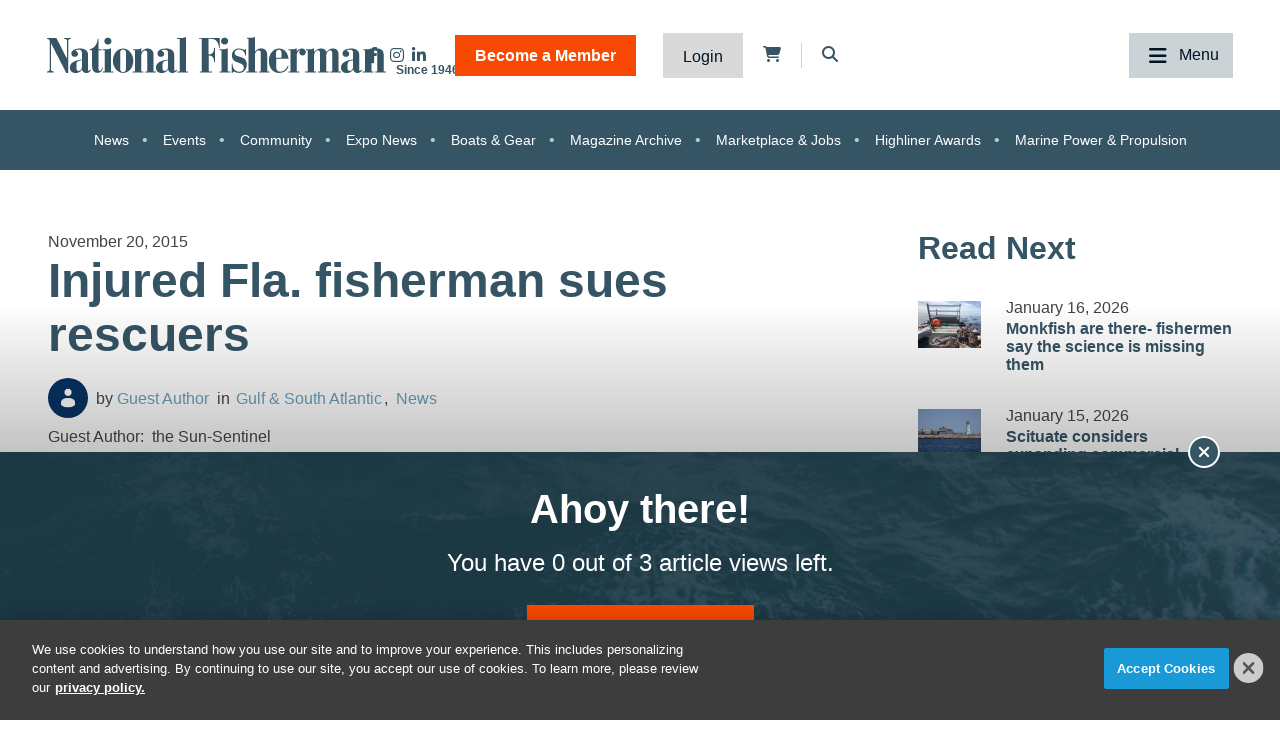

--- FILE ---
content_type: text/html; charset=UTF-8
request_url: https://www.nationalfisherman.com/gulf-south-atlantic/injured-fla-fisherman-sues-rescuers
body_size: 9337
content:
<!DOCTYPE html><html lang="en"><head> <meta charset="utf-8"><meta http-equiv="X-UA-Compatible" content="IE=edge"><meta name="viewport" content="width=device-width, initial-scale=1"><meta name="csrf_token" content="XlNedhkx9Rvp4bNEkIYCrTiEY770uy4ADDTjECai"> <meta name="description" content="A splitsecond decision to jump or not jump over a span of angry sea that was the choice faced by four fishermen last winter during a dramatic night re"> <meta name="robots" content="noarchive"> <meta property="og:title" content="Injured Fla. fisherman sues rescuers"> <script type="application/ld+json">{"@context":"https:\/\/schema.org","@type":"Article","datePublished":"2015-11-20T15:35:40.000000Z","dateModified":"2024-03-12T13:55:22.000000Z","isAccessibleForFree":false,"hasPart":{"@type":"WebPageElement","isAccessibleForFree":"False","cssSelector":".t3p0-locked-content"}}</script> <title>Injured Fla. fisherman sues rescuers | National Fisherman</title> <link rel="canonical" href="https://www.nationalfisherman.com/gulf-south-atlantic/injured-fla-fisherman-sues-rescuers" /><link rel="apple-touch-icon-precomposed" sizes="144x144" href="https://www.nationalfisherman.com/www.nationalfisherman.com/img/apple-touch-icon-144x144.png" /><link rel="apple-touch-icon-precomposed" sizes="152x152" href="https://www.nationalfisherman.com/www.nationalfisherman.com/img/apple-touch-icon-152x152.png" /><link rel="icon" type="image/png" href="https://www.nationalfisherman.com/www.nationalfisherman.com/img/favicon-32x32.png" sizes="32x32" /><link href="https://www.nationalfisherman.com/www.nationalfisherman.com/img/favicon.ico" rel="shortcut icon" type="image/x-icon"> <link href="https://www.nationalfisherman.com/css/core/public/css/front-end.css?v=6.1" rel="stylesheet"><link href="https://www.nationalfisherman.com/www.nationalfisherman.com/css/main.css?v=560d0e73df8ce33a18f4348a90c79038e43a59bc
" rel="stylesheet"><base href="/" /> <!-- Google Tag Manager --> <!-- Production Tag --> <script nonce="o3fcgiIX9YtoiqVG0I/4Kw==">(function(w,d,s,l,i){w[l]=w[l]||[];w[l].push({'gtm.start': new Date().getTime(),event:'gtm.js'});var f=d.getElementsByTagName(s)[0], j=d.createElement(s),dl=l!='dataLayer'?'&l='+l:'';j.async=true;j.src= 'https://www.googletagmanager.com/gtm.js?id='+i+dl;f.parentNode.insertBefore(j,f); })(window,document,'script','dataLayer', 'GTM-KRVQMF');</script> <script nonce="o3fcgiIX9YtoiqVG0I/4Kw=="> window.dataLayer = window.dataLayer || []; function gtag(){dataLayer.push(arguments);} gtag('js', new Date()); gtag('config', 'GTM-KRVQMF'); </script> <!-- End Google Tag Manager --><script nonce="o3fcgiIX9YtoiqVG0I/4Kw=="> window.Laravel = {"csrfToken":"XlNedhkx9Rvp4bNEkIYCrTiEY770uy4ADDTjECai","auth_user":null,"message":"","version":"v6.1"}</script></head><body ng-app="frontendApp" class="dc-angular gulf-south-atlantic-injured-fla-fisherman-sues-rescuers dc-env-production injuredflafishermansuesrescuers standard-two-col-nf--content standard-2-col-nf-content dc-group-bb355f96-483a-40d8-b74e-9044bd353312 dc-group-c8c21980-79a4-4082-a2fc-ece3723ad5b6 "><!-- Google Tag Manager (noscript) --> <noscript><iframe src="https://www.googletagmanager.com/ns.html?id=GTM-KRVQMF" height="0" width="0" style="display:none;visibility:hidden"></iframe></noscript> <!-- End Google Tag Manager (noscript) --><div id="loggedOutContainer"><div id="userIsNotNFPlusMember"><!-- Update Header Block ID below --><header> <!-- Search overlay --><div id="search-overlay" class="search-fade"> <a href="#search-close" class="search-close" id="search-close"><i class="fas fa-times"></i></a> <form method="GET" action="/search" class="eSearch" autocomplete="off"><input name="term" aria-label="search field" placeholder="Search..." id="search-box" type="text"/><button type="submit" aria-label="search button"><i class="fa fa-search" aria-hidden="true"></i> </button></form></div><div class="t3p0-row row header__latest-revision"><div class="t3p0-col col-sm-12"><div class="site-title-top" style="font-size:4px; color:#fff;height:1px;overflow:hidden;position:absolute;"><div class="t3p0-field t3p0-field-text t3p0-has-value t3p0-unlocked-content"><h1> National Fisherman </h1></div></div><div class="t3p0-row row header__inner"><div class="t3p0-col col-sm-12 header__inner-col"><div class="t3p0-field t3p0-field-wysiwyg nf-svg-logo t3p0-has-value t3p0-unlocked-content"><div class="logo--desktop"><a href="/" title="National Fisherman"><img src="https://divcomplatform.s3.amazonaws.com/www.nationalfisherman.com/images/cb80b70a03c33fa49249cde9659c63a4.svg" alt="National Fisherman"></a></div><div class="logo--mobile"><a href="/" title="National Fisherman"><img src="https://divcomplatform.s3.amazonaws.com/www.nationalfisherman.com/images/c9bea852fc5b9663306861c0a1e2475c.svg" alt="National Fisherman"></a></div><div class="logo__nfplus--desktop"><a href="/" title="National Fisherman"><img src="https://s3.divcom.com/www.nationalfisherman.com/images/9c6a1f3985427960f49397b387a64c01.svg" alt="National Fisherman"></a></div><div class="logo__nfplus--mobile"><a href="/" title="National Fisherman"><img src="https://s3.divcom.com/www.nationalfisherman.com/images/e3fd231994a2ad19b72dac69b983f3f1.svg" alt="National Fisherman"></a></div></div><div class="t3p0-row row member-menu-cart-search__container"><div class="t3p0-col col-sm-12"><div class="t3p0-field t3p0-field-block social__icons--revised t3p0-unlocked-content"><div class="t3p0-row row "><div class="t3p0-col col-sm-12"><div class="t3p0-field t3p0-field-wysiwyg social-links t3p0-has-value t3p0-unlocked-content"><p><a href="https://www.facebook.com/nationalfisherman" title="National Fisherman on Facebook" target="_blank" rel="noopener noreferrer"><i class="fab fa-facebook-f"></i></a> <a href="https://www.instagram.com/nationalfisherman/" title="National Fisherman on Instagram" target="_blank" rel="noopener noreferrer"><i class="fab fa-instagram"></i></a><a href="https://www.linkedin.com/company/nationalfisherman/" title="National Fisherman on Linkedin" target="_blank" rel="noopener noreferrer"><i class="fab fa-linkedin-in"></i></a></p></div></div></div> </div><div class="t3p0-field t3p0-field-blade member-menu t3p0-unlocked-content"><ul> <li><a class="link--bam" href="https://www.nationalfisherman.com/join">Become a Member</a></li> <li><a class="link--login" href="/login">Login</a></li> </ul><!-- Add customer group ID below --> </div><div class="t3p0-field t3p0-field-blade cart-icon t3p0-unlocked-content"><a href="https://www.nationalfisherman.com/store/cart"><i class="fa fa-shopping-cart"></i></a><span id="cartCountContainer"></span> </div><div class="t3p0-field t3p0-field-wysiwyg header-search-trigger t3p0-has-value t3p0-unlocked-content"><!-- Button to trigger overlay code that lives in the outermost Header wrapper in this block --><p><a href="#search-overlay"><i class="fas fa-search"></i></a></p></div></div></div><div class="main-nav__container"><div class="t3p0-field t3p0-field-menu main-nav t3p0-unlocked-content"><nav><!-- place inside class "main-nav" for main menu functionality --> <span class="sub-toggle sub-toggle--main toggle-closed"><span class="sub-toggle--title">Menu</span></span> <ul class="with-dropdowns menu-closed"> <li > <a href="/" target="_self" > Home </a> </li> <li class="has-children news" > <a href="/news" target="_self" > News </a> <i class="fas fa-chevron-down sub-toggle toggle-closed"></i> <ul class="menu-closed"> <li class="has-children " > <a href="/news/regions" target="_self" > By Region </a> <i class="fas fa-chevron-down sub-toggle toggle-closed"></i> <ul class="menu-closed"> <li > <a href="/mid-atlantic" target="_self" > Mid-Atlantic </a> </li> <li > <a href="/northeast" target="_self" > Northeast </a> </li> <li > <a href="/alaska" target="_self" > Alaska </a> </li> <li > <a href="/west-coast-pacific" target="_self" > West Coast &amp; Pacific </a> </li> <li > <a href="/gulf-south-atlantic" target="_self" > Gulf &amp; South Atlantic </a> </li> <li > <a href="/national-international" target="_self" > National &amp; International </a> </li> </ul> </li> <li class="has-children " > <a href="/news/categories" target="_self" > By Category </a> <i class="fas fa-chevron-down sub-toggle toggle-closed"></i> <ul class="menu-closed"> <li > <a href="/around-the-coast" target="_self" > Around the Coast </a> </li> <li > <a href="/boats-gear" target="_self" > Boats &amp; Gear </a> </li> <li > <a href="/boatbuilding" target="_self" > Boatbuilding </a> </li> <li > <a href="/commercial-fishing-photo-stories" target="_self" > Commercial Fishing Photo Series </a> </li> <li > <a href="/crew-comforts" target="_self" > Crew Comforts </a> </li> <li > <a href="/deck-gear" target="_self" > Deck Gear </a> </li> <li > <a href="/electronics" target="_self" > Electronics </a> </li> <li > <a href="/viewpoints" target="_self" > Viewpoints </a> </li> <li > <a href="/current-issue" target="_self" > Current Issue </a> </li> <li > <a href="/expo-news" target="_self" > Expo News </a> </li> <li > <a href="/onboard-handling-processing" target="_self" > Onboard Handling &amp; Processing </a> </li> <li > <a href="/propulsion" target="_self" > Propulsion </a> </li> <li > <a href="/politics" target="_self" > Politics </a> </li> <li > <a href="/talking-shop-on-a-low-carbon-fleet" target="_self" > Talking Shop on a Low Carbon Fleet </a> </li> </ul> </li> <li > <a href="/news/species" target="_self" > By Species </a> </li> </ul> </li> <li class="has-children " > <a href="/resources" target="_self" > Resources </a> <i class="fas fa-chevron-down sub-toggle toggle-closed"></i> <ul class="menu-closed"> <li class="has-children " > <a href="https://www.nationalfisherman.com/classifieds?term=&amp;searchCats=&amp;sortOrder=pubDate" target="_self" > Marketplace &amp; Jobs </a> <i class="fas fa-chevron-down sub-toggle toggle-closed"></i> <ul class="menu-closed"> <li > <a href="/undefined" target="_self" > Place a Marketplace &amp; Jobs Ad </a> </li> </ul> </li> <li class="has-children " > <a href="/resources/magazine" target="_self" > Publication Archives </a> <i class="fas fa-chevron-down sub-toggle toggle-closed"></i> <ul class="menu-closed"> <li > <a href="/magazine/national-fisherman" target="_self" > National Fisherman </a> </li> <li > <a href="/magazine/pilot-house-guide" target="_self" > Pilothouse Guide </a> </li> <li > <a href="/magazine/north-pacific-focus" target="_self" > North Pacific Focus </a> </li> <li > <a href="/on-deck" target="_self" > On Deck </a> </li> </ul> </li> <li class="has-children member-hide-logged-in" > <a href="/join" target="_self" > NF+ Membership </a> <i class="fas fa-chevron-down sub-toggle toggle-closed"></i> <ul class="menu-closed"> <li > <a href="/directory" target="_self" > Directory </a> </li> <li class="has-children " > <a href="/undefined" target="_self" > Reports </a> <i class="fas fa-chevron-down sub-toggle toggle-closed"></i> <ul class="menu-closed"> <li > <a href="/resources/2025-diesel-directory" target="_self" > 2025 Diesel Directory </a> </li> </ul> </li> <li > <a href="/resources/webinars" target="_self" > Webinars </a> </li> <li > <a href="/videos" target="_self" > Videos </a> </li> </ul> </li> <li > <a href="/submit-your-crew-shots" target="_self" > Submit Crew Shots </a> </li> <li > <a href="/pilothouse-guide" target="_self" > Pilothouse Guide </a> </li> <li > <a href="/10-steps-from-deckhand-to-boat-owner-companion-budgeting-tool" target="_self" > Deckhand to Boat Owner Companion Budgeting Tool </a> </li> <li > <a href="https://www.nationalfisherman.com/highliners" target="_self" > Highliners Awards: Past and Present </a> </li> <li > <a href="/resources/brand-partners" target="_self" > Brand Partners </a> </li> </ul> </li> <li class="has-children events" > <a href="/events" target="_self" > Events </a> <i class="fas fa-chevron-down sub-toggle toggle-closed"></i> <ul class="menu-closed"> <li > <a href="/events/pacific-marine-expo" target="_self" > Pacific Marine Expo </a> </li> <li > <a href="/events/workboat-show" target="_self" > International WorkBoat Show </a> </li> </ul> </li> <li class="has-children " > <a href="/about/" target="_self" > About </a> <i class="fas fa-chevron-down sub-toggle toggle-closed"></i> <ul class="menu-closed"> <li > <a href="/about/advertise/" target="_self" > Advertise &amp; Media Kit </a> </li> <li > <a href="/authors" target="_self" > Authors </a> </li> <li > <a href="/about/contribute/" target="_self" > Contribute to National Fisherman </a> </li> <li > <a href="/about/history" target="_self" > Our History </a> </li> <li > <a href="/about/contact-us" target="_self" > Contact Us </a> </li> </ul> </li> </ul> </nav> <!-- main nav wrapper --></div></div></div></div><div class="t3p0-field t3p0-field-menu topic-nav t3p0-unlocked-content"><nav><!-- place inside class "main-nav" for main menu functionality --> <span class="sub-toggle sub-toggle--main toggle-closed"><span class="sub-toggle--title">Menu</span></span> <ul class="with-dropdowns menu-closed"> <li class=" news" > <a href="/news" target="_self" > News </a> </li> <li class=" events" > <a href="/events" target="_self" > Events </a> </li> <li > <a href="/community" target="_self" > Community </a> </li> <li > <a href="/expo-news" target="_self" > Expo News </a> </li> <li > <a href="/boats-gear" target="_self" > Boats &amp; Gear </a> </li> <li > <a href="/magazine/national-fisherman" target="_self" > Magazine Archive </a> </li> <li > <a href="/classifieds" target="_self" > Marketplace &amp; Jobs </a> </li> <li > <a href="/highliners" target="_self" > Highliner Awards </a> </li> <li > <a href="/propulsion" target="_self" > Marine Power &amp; Propulsion </a> </li> </ul> </nav> <!-- main nav wrapper --></div></div></div> </header><div class="container cms-section"> <div class="t3p0-row row "><div class="t3p0-col col-sm-12"><div class="t3p0-field t3p0-field-block t3p0-locked-content"><div class="t3p0-row row leaderboard"><div class="t3p0-col col-sm-12"><div class="t3p0-field t3p0-field-wysiwyg t3p0-has-value t3p0-unlocked-content"><!-- AdGlare: NF Leaderboard --><p><span id="zone623256135"></span></p><script async="" src="//ag.divcom.com/?623256135"></script></div></div></div> </div></div></div><div class="t3p0-row row container"><main><div class="t3p0-col col-sm-8"><div class="t3p0-row row article__info"><div class="t3p0-col col-sm-12"><div class="t3p0-field t3p0-field-field t3p0-locked-content">November 20, 2015</div><div class="t3p0-field t3p0-field-field t3p0-locked-content"><h1> Injured Fla. fisherman sues rescuers </h1></div><div class="t3p0-row row article__info"><div class="t3p0-col col-sm-12"><div class="t3p0-field t3p0-field-content article__author-image t3p0-has-value t3p0-unlocked-content"><a href="/author/guest-author" title="Guest Author"><figure> <img data-original="https://divcomplatformstaging.s3.amazonaws.com/nf-staging.divcomstaging.com/images/crop.no-author-image.jpg.author-image.300x300.jpeg" alt="" title="" class="img-responsive"> <figcaption class="t3p0-field-file-caption"></figcaption></figure> </a></div><div class="t3p0-field t3p0-field-content article__author-name t3p0-has-value t3p0-unlocked-content"><a href="/author/guest-author" title="Guest Author"><h2> Guest Author </h2></a></div><div class="t3p0-field t3p0-field-taxonomy article__categories t3p0-locked-content"><ul> <li><a href="/gulf-south-atlantic">Gulf &amp; South Atlantic</a></li> <li><a href="/news">News</a></li> </ul></div></div></div><div class="t3p0-row row "><div class="t3p0-col col-sm-12 guestAuthor"><span class="guest-author">Guest Author:</span><div class="t3p0-field t3p0-field-text t3p0-has-value t3p0-locked-content">the Sun-Sentinel</div></div></div><div class="t3p0-field t3p0-field-block article__social-share t3p0-locked-content"><div class="t3p0-row row "><div class="t3p0-col col-sm-12"><div class="t3p0-field t3p0-field-wysiwyg social-share t3p0-has-value t3p0-unlocked-content"><!-- ShareThis BEGIN --><p class="share-text"><span>SHARE</span></p><div class="sharethis-inline-share-buttons"></div><!-- ShareThis END --></div></div></div> </div><div class="t3p0-field t3p0-field-file article__featured-image t3p0-locked-content"></div></div></div><div class="t3p0-field t3p0-field-beyondwords t3p0-locked-content"><div id="beyondwords-target"></div> <script async defer src="https://proxy.beyondwords.io/npm/@beyondwords/player@latest/dist/umd.js" onload="new BeyondWords.Player({ target: '#beyondwords-target', showBottomWidget: true, projectId: 42662, sourceId: '1fad7b38-f545-476a-8a33-67bc79ef1cba', playerStyle: 'standard' })"> </script></div><div class="t3p0-field t3p0-field-wysiwyg article__body t3p0-has-value t3p0-locked-content"><p>A split-second decision to jump or not jump over a span of angry sea — that was the choice faced by four fishermen last winter during a dramatic night rescue off Port Everglades Inlet.</p><p>Two men made the leap and lived. A third faltered, fell and was caught between two vessels, the fishing boat and the Coast Guard boat that came to the rescue.</p><p>The episode left the fallen fisherman, Union "Ted" Bethell, permanently maimed, and now he's launched a federal lawsuit against the Coast Guard crew that dared stormy seas to rescue him. It also illustrates how violent the sea just offshore South Florida can be, and how unforgiving nature can thwart the best intentions.</p><p>Read the full story at the <a href="http://www.sun-sentinel.com/local/broward/fl-coast-guard-lawsuit-20151122-story.html" target="_blank">Sun-Sentinel &gt;&gt;</a></p></div><div class="t3p0-field t3p0-field-block t3p0-locked-content"><div class="t3p0-row row text-speech-feedback-promo"><div class="t3p0-col col-sm-12"><div class="t3p0-field t3p0-field-wysiwyg t3p0-has-value t3p0-unlocked-content"><h4 style="text-align: center;"><span>Have you listened to this article via the audio player?</span></h4><p style="text-align: center;"><span>If so, send us your feedback around what we can do to improve this feature or further develop it. If not, check it out and let us know what you think via email&nbsp;</span><span>or on social media.</span></p><p style="text-align: center;"><a href="/cdn-cgi/l/email-protection#325b5c545d725c53465b5d5c535e545b415a57405f535c1c515d5f" title="Email Us"><i class="fas fa-envelope"></i></a> <a href="https://www.linkedin.com/company/nationalfisherman/" title="Connect with us on LinkedIn"><i class="fab fa-linkedin-in"></i></a></p></div></div></div> </div><div class="t3p0-field t3p0-field-taxonomy article-tags t3p0-locked-content"><ul> </ul></div><div class="t3p0-field t3p0-field-taxonomy article-tags species-tags t3p0-locked-content"><ul> </ul></div><div class="t3p0-field t3p0-field-wysiwyg article__forum-link t3p0-has-value t3p0-locked-content"><!--<div class="forum-link"><a href="/forum">More discussions on the National Fisherman forum <i class="fa fa-chevron-right"></i></a></div>--></div><div class="t3p0-row row author__info-below-article"><div class="t3p0-col col-sm-2"><div class="t3p0-field t3p0-field-content article__author-image t3p0-has-value t3p0-unlocked-content"><a href="/author/guest-author" title="Guest Author"><figure> <img data-original="https://divcomplatformstaging.s3.amazonaws.com/nf-staging.divcomstaging.com/images/crop.no-author-image.jpg.author-image.300x300.jpeg" alt="" title="" class="img-responsive"> <figcaption class="t3p0-field-file-caption"></figcaption></figure> </a></div></div><div class="t3p0-col col-sm-10"><div class="t3p0-field t3p0-field-content t3p0-has-value t3p0-unlocked-content"><a href="/author/guest-author" title="Guest Author"><h2> Guest Author </h2></a></div><div class="t3p0-field t3p0-field-content t3p0-has-value t3p0-unlocked-content"><p>A collection of stories from guest authors.</p></div></div></div><div class="t3p0-field t3p0-field-block article__related below-article t3p0-locked-content"><div class="t3p0-row row "><div class="t3p0-col col-sm-12"><div class="related-title"><span class="feed-title">Related</span><h2>Read Next</h2></div><div class="t3p0-field t3p0-field-collection collection--related below-article t3p0-unlocked-content"><!-- t3p0-collection-50710bb3-f3d6-46cc-a422-fec334348ebd--><div class="t3p0-row row related-item"><div class="t3p0-col col-sm-12"><div class="t3p0-row row "><div class="t3p0-col col-sm-2"><div class="t3p0-field t3p0-field-file t3p0-locked-content"><a href="/monkfish-are-there-fishermen-say-the-science-is-missing-them" title="Monkfish are there- fishermen say the science is missing them"> <figure> <img data-original="https://s3.divcom.com/www.nationalfisherman.com/images/filephoto david hills fishy pictures.jpeg.small.400x400.jpg" alt="" title="" class="img-responsive"> <figcaption class="t3p0-field-file-caption">Photo courtesy of David Hills/Fishy Pictures</figcaption></figure> </a> </div></div><div class="t3p0-col col-sm-10"><div class="t3p0-field t3p0-field-field date t3p0-locked-content">January 16, 2026</div><div class="t3p0-field t3p0-field-field t3p0-locked-content"><h3> <a href="/monkfish-are-there-fishermen-say-the-science-is-missing-them"> Monkfish are there- fishermen say the science is missing them </a> </h3></div></div></div></div></div><div class="t3p0-row row related-item"><div class="t3p0-col col-sm-12"><div class="t3p0-row row "><div class="t3p0-col col-sm-2"><div class="t3p0-field t3p0-field-file t3p0-locked-content"><a href="/scituate-considers-expanding-commercial-fisherman-definition" title="Scituate considers expanding commercial fisherman definition"> <figure> <img data-original="https://s3.divcom.com/www.nationalfisherman.com/images/old_scituate_light.jpg.small.400x400.jpg" alt="" title="" class="img-responsive"> <figcaption class="t3p0-field-file-caption">Old Scituate Harbor Light. Photo courtesy of Massachusetts Office of Travel &amp; Tourism</figcaption></figure> </a> </div></div><div class="t3p0-col col-sm-10"><div class="t3p0-field t3p0-field-field date t3p0-locked-content">January 15, 2026</div><div class="t3p0-field t3p0-field-field t3p0-locked-content"><h3> <a href="/scituate-considers-expanding-commercial-fisherman-definition"> Scituate considers expanding commercial fisherman definition </a> </h3></div></div></div></div></div><div class="t3p0-row row related-item"></div> </div></div></div> </div><h2 style="font-family: ZCOOL XiaoWei,serif;">Join the Conversation</h2><div class="t3p0-field t3p0-field-block article__comments t3p0-locked-content"><div class="t3p0-row row "><div class="t3p0-col col-sm-12"><div class="t3p0-field t3p0-field-wysiwyg t3p0-has-value t3p0-unlocked-content"><div id="disqus_thread"></div><script data-cfasync="false" src="/cdn-cgi/scripts/5c5dd728/cloudflare-static/email-decode.min.js"></script><script>// <![CDATA[
/**
* RECOMMENDED CONFIGURATION VARIABLES: EDIT AND UNCOMMENT THE SECTION BELOW TO INSERT DYNAMIC VALUES FROM YOUR PLATFORM OR CMS.
* LEARN WHY DEFINING THESE VARIABLES IS IMPORTANT: https://disqus.com/admin/universalcode/#configuration-variables*/
/*
var disqus_config = function () {
this.page.url = PAGE_URL; // Replace PAGE_URL with your page's canonical URL variable
this.page.identifier = PAGE_IDENTIFIER; // Replace PAGE_IDENTIFIER with your page's unique identifier variable
};
*/
(function() { // DON'T EDIT BELOW THIS LINE
var d = document, s = d.createElement('script');
s.src = 'https://nationalfisherman.disqus.com/embed.js';
s.setAttribute('data-timestamp', +new Date());
(d.head || d.body).appendChild(s);
})();
// ]]></script><noscript>Please enable JavaScript to view the <a href="https://disqus.com/?ref_noscript">comments powered by Disqus.</a></noscript></div></div></div> </div><div style="display: none;"><div class="t3p0-field t3p0-field-select t3p0-no-value t3p0-locked-content"></div></div><div style="display: none;"><div class="t3p0-field t3p0-field-select t3p0-no-value t3p0-locked-content"></div></div></div></main><aside><div class="t3p0-col col-sm-4"><div class="t3p0-field t3p0-field-block t3p0-locked-content"><div class="t3p0-row row "><div class="t3p0-col col-sm-12"><div class="related-title"><span class="feed-title">Related</span><h2>Read Next</h2></div><div class="t3p0-field t3p0-field-collection collection--related t3p0-unlocked-content"><!-- t3p0-collection-6e0c91fe-ea4f-48a2-a837-c6d4ee8edb55--><div class="t3p0-row row related-item"><div class="t3p0-col col-sm-12"><div class="t3p0-row row "><div class="t3p0-col col-sm-2 related-featured-image"><div class="t3p0-field t3p0-field-file t3p0-locked-content"><a href="/monkfish-are-there-fishermen-say-the-science-is-missing-them" title="Monkfish are there- fishermen say the science is missing them"> <figure> <img data-original="https://s3.divcom.com/www.nationalfisherman.com/images/filephoto david hills fishy pictures.jpeg.small.400x400.jpg" alt="" title="" class="img-responsive"> <figcaption class="t3p0-field-file-caption">Photo courtesy of David Hills/Fishy Pictures</figcaption></figure> </a> </div></div><div class="t3p0-col col-sm-10"><div class="t3p0-field t3p0-field-field date t3p0-locked-content">January 16, 2026</div><div class="t3p0-field t3p0-field-field t3p0-locked-content"><h3> <a href="/monkfish-are-there-fishermen-say-the-science-is-missing-them"> Monkfish are there- fishermen say the science is missing them </a> </h3></div></div></div></div></div><div class="t3p0-row row related-item"><div class="t3p0-col col-sm-12"><div class="t3p0-row row "><div class="t3p0-col col-sm-2 related-featured-image"><div class="t3p0-field t3p0-field-file t3p0-locked-content"><a href="/scituate-considers-expanding-commercial-fisherman-definition" title="Scituate considers expanding commercial fisherman definition"> <figure> <img data-original="https://s3.divcom.com/www.nationalfisherman.com/images/old_scituate_light.jpg.small.400x400.jpg" alt="" title="" class="img-responsive"> <figcaption class="t3p0-field-file-caption">Old Scituate Harbor Light. Photo courtesy of Massachusetts Office of Travel &amp; Tourism</figcaption></figure> </a> </div></div><div class="t3p0-col col-sm-10"><div class="t3p0-field t3p0-field-field date t3p0-locked-content">January 15, 2026</div><div class="t3p0-field t3p0-field-field t3p0-locked-content"><h3> <a href="/scituate-considers-expanding-commercial-fisherman-definition"> Scituate considers expanding commercial fisherman definition </a> </h3></div></div></div></div></div><div class="t3p0-row row related-item"></div> </div><hr><div class="t3p0-field t3p0-field-block t3p0-unlocked-content"><div class="t3p0-row row sidebar-ad sidebar-ad-1"><div class="t3p0-col col-sm-12"><div class="t3p0-field t3p0-field-wysiwyg t3p0-has-value t3p0-unlocked-content"><!-- AdGlare: NF Medium Rectangle 1 --><p><span id="zone881886331"></span></p><script async="" src="//ag.divcom.com/?881886331"></script></div></div></div> </div><div class="t3p0-field t3p0-field-block t3p0-unlocked-content"><div class="t3p0-row row sidebar-ad sidebar-ad-2"><div class="t3p0-col col-sm-12"><div class="t3p0-field t3p0-field-wysiwyg t3p0-has-value t3p0-unlocked-content"><!-- AdGlare: NF Medium Rectangle 2 --><p><span id="zone359363883"></span></p><script async="" src="//ag.divcom.com/?359363883"></script></div></div></div> </div><div class="t3p0-field t3p0-field-block t3p0-unlocked-content"><div class="t3p0-row row sidebar-ad sidebar-ad-3"><div class="t3p0-col col-sm-12"><div class="t3p0-field t3p0-field-wysiwyg t3p0-has-value t3p0-unlocked-content"><!-- AdGlare: NF Medium Rectangle #3 --><p><span id="zone299784661"></span></p><script async="" src="//ag.divcom.com/?299784661"></script></div></div></div> </div><hr><div class="related-title"><h2>Brand Partners</h2></div><div class="t3p0-field t3p0-field-collection collection--related t3p0-unlocked-content"><!-- t3p0-collection-d5b37ceb-ea55-4912-8d87-2a291c3eb6a1--><div class="t3p0-row row related-item"><div class="t3p0-col col-sm-12"><div class="t3p0-row row "><div class="t3p0-col col-sm-2 related-featured-image"><div class="t3p0-field t3p0-field-file t3p0-unlocked-content"><a href="/rugged-reliability-meets-precision-control-zf-s-powerhouse-pair-for-commercial-fishing-vessels" title="Rugged Reliability Meets Precision Control: ZF’s Powerhouse Pair for Commercial Fishing Vessels"> <figure> <img data-original="https://s3.divcom.com/www.nationalfisherman.com/images/zf marine product spotlight header adjusted OCT.png.small.400x400.png" alt="" title="" class="img-responsive"> <figcaption class="t3p0-field-file-caption">Photo courtesy of Bay Weld Boats</figcaption></figure> </a> </div></div><div class="t3p0-col col-sm-10"><div class="t3p0-field t3p0-field-field t3p0-unlocked-content"><h3> <a href="/rugged-reliability-meets-precision-control-zf-s-powerhouse-pair-for-commercial-fishing-vessels"> Rugged Reliability Meets Precision Control: ZF’s Powerhouse Pair for Commercial Fishing Vessels </a> </h3></div></div></div></div></div><div class="t3p0-row row related-item"><div class="t3p0-col col-sm-12"><div class="t3p0-row row "><div class="t3p0-col col-sm-2 related-featured-image"><div class="t3p0-field t3p0-field-file t3p0-unlocked-content"><a href="/john-deere-repowers-classic-fishing-boat" title="John Deere repowers classic fishing boat"> <figure> <img data-original="https://s3.divcom.com/www.nationalfisherman.com/images/JDPS featured june 2025.jpg.small.400x400.jpg" alt="" title="" class="img-responsive"> <figcaption class="t3p0-field-file-caption"></figcaption></figure> </a> </div></div><div class="t3p0-col col-sm-10"><div class="t3p0-field t3p0-field-field t3p0-unlocked-content"><h3> <a href="/john-deere-repowers-classic-fishing-boat"> John Deere repowers classic fishing boat </a> </h3></div></div></div></div></div><div class="t3p0-row row related-item"><div class="t3p0-col col-sm-12"><div class="t3p0-row row "><div class="t3p0-col col-sm-2 related-featured-image"><div class="t3p0-field t3p0-field-file t3p0-unlocked-content"><a href="/facing-the-challenges-the-pacific-northwest-commercial-fishing-industry" title="Facing the challenges: The Pacific Northwest commercial fishing industry"> <figure> <img data-original="https://s3.divcom.com/www.nationalfisherman.com/images/KVH featured Sept 2024.png.small.400x400.png" alt="" title="" class="img-responsive"> <figcaption class="t3p0-field-file-caption"></figcaption></figure> </a> </div></div><div class="t3p0-col col-sm-10"><div class="t3p0-field t3p0-field-field t3p0-unlocked-content"><h3> <a href="/facing-the-challenges-the-pacific-northwest-commercial-fishing-industry"> Facing the challenges: The Pacific Northwest commercial fishing industry </a> </h3></div></div></div></div></div><div class="t3p0-row row related-item"><div class="t3p0-col col-sm-12"><div class="t3p0-row row "><div class="t3p0-col col-sm-2 related-featured-image"><div class="t3p0-field t3p0-field-file t3p0-unlocked-content"><a href="/reliable-power-on-the-water" title="Reliable Power on the Water"> <figure> <img data-original="https://s3.divcom.com/www.nationalfisherman.com/images/JDPS featured 2 sept 2024.png.small.400x400.png" alt="" title="" class="img-responsive"> <figcaption class="t3p0-field-file-caption"></figcaption></figure> </a> </div></div><div class="t3p0-col col-sm-10"><div class="t3p0-field t3p0-field-field t3p0-unlocked-content"><h3> <a href="/reliable-power-on-the-water"> Reliable Power on the Water </a> </h3></div></div></div></div></div><div class="t3p0-row row related-item"></div> </div><a href="/resources/brand-partners" title="See More" style="display: block; text-align: center;">See More &rsaquo;</a><hr><div class="related-title"><h2>Around the Coasts</h2></div><div class="t3p0-field t3p0-field-collection t3p0-unlocked-content"><!-- t3p0-collection-4a2a54b9-d04d-40a3-8157-2f565915f44d--><div class="t3p0-row row related-item"><div class="t3p0-col col-sm-12"><div class="t3p0-row row "><div class="t3p0-col col-sm-2 related-featured-image"><div class="t3p0-field t3p0-field-file t3p0-unlocked-content"><a href="/ldwf-offering-temporary-commercial-fishing-registration-locations" title="LDWF offering temporary commercial fishing registration locations"> <figure> <img data-original="https://divcomplatformstaging.s3.amazonaws.com/nf-staging.divcomstaging.com/images/Louisiana-shrimp-boat-Miss-Nan.jpg.small.400x400.jpeg" alt="The Louisiana shrimp boat Miss Nan. Louisiana Department of Fish and Wildlife." title="" class="img-responsive"> <figcaption class="t3p0-field-file-caption">The Louisiana shrimp boat Miss Nan. Louisiana Department of Fish and Wildlife.</figcaption></figure> </a> </div></div><div class="t3p0-col col-sm-10"><div class="t3p0-field t3p0-field-field t3p0-unlocked-content"><h3> <a href="/ldwf-offering-temporary-commercial-fishing-registration-locations"> LDWF offering temporary commercial fishing registration locations </a> </h3></div></div></div></div></div><div class="t3p0-row row related-item"><div class="t3p0-col col-sm-12"><div class="t3p0-row row "><div class="t3p0-col col-sm-2 related-featured-image"><div class="t3p0-field t3p0-field-file t3p0-unlocked-content"><a href="/commercial-river-herring-approved-for-me" title="Commercial river herring approved for ME"> <figure> <img data-original="https://s3.divcom.com/www.nationalfisherman.com/images/herringcourtesyofnoaa.jfif.small.400x400.jpg" alt="" title="Herring. Courtesy of NOAA Fisheries" class="img-responsive"> <figcaption class="t3p0-field-file-caption">Herring. Courtesy of NOAA Fisheries</figcaption></figure> </a> </div></div><div class="t3p0-col col-sm-10"><div class="t3p0-field t3p0-field-field t3p0-unlocked-content"><h3> <a href="/commercial-river-herring-approved-for-me"> Commercial river herring approved for ME </a> </h3></div></div></div></div></div><div class="t3p0-row row related-item"><div class="t3p0-col col-sm-12"><div class="t3p0-row row "><div class="t3p0-col col-sm-2 related-featured-image"><div class="t3p0-field t3p0-field-file t3p0-unlocked-content"><a href="/remains-found-entangled-in-fishing-gear" title="Remains found entangled in fishing gear"> <figure> <img data-original="https://divcomplatformstaging.s3.amazonaws.com/nf-staging.divcomstaging.com/images/networks-4604137_1280.jpg.small.400x400.jpeg" alt="" title="" class="img-responsive"> <figcaption class="t3p0-field-file-caption"></figcaption></figure> </a> </div></div><div class="t3p0-col col-sm-10"><div class="t3p0-field t3p0-field-field t3p0-unlocked-content"><h3> <a href="/remains-found-entangled-in-fishing-gear"> Remains found entangled in fishing gear </a> </h3></div></div></div></div></div><div class="t3p0-row row related-item"><div class="t3p0-col col-sm-12"><div class="t3p0-row row "><div class="t3p0-col col-sm-2 related-featured-image"><div class="t3p0-field t3p0-field-file t3p0-unlocked-content"><a href="/180-pound-sturgeon-almost-sets-record" title="180 pound sturgeon almost sets record"> <figure> <img data-original="https://s3.divcom.com/www.nationalfisherman.com/images/wisconsin_speared_sturgeon_record_fourth_largest_1.jpg.small.400x400.jpg" alt="" title="" class="img-responsive"> <figcaption class="t3p0-field-file-caption">Hayley Herzig with her 180-pounder, the fourth-largest lake sturgeon ever speared on the Lake Winnebago system. Photo courtesy Hayley Herzig</figcaption></figure> </a> </div></div><div class="t3p0-col col-sm-10"><div class="t3p0-field t3p0-field-field t3p0-unlocked-content"><h3> <a href="/180-pound-sturgeon-almost-sets-record"> 180 pound sturgeon almost sets record </a> </h3></div></div></div></div></div><div class="t3p0-row row related-item"></div> </div><a href="/aggregate-news" title="See More" style="display: block; text-align: center;">See More &rsaquo;</a><hr><div class="t3p0-field t3p0-field-collection t3p0-unlocked-content"><!-- t3p0-collection-ccbefa42-3a60-4db2-92ec-4ddd645bc08a--><div class="t3p0-row row our-pubs-collection"><div class="t3p0-col col-sm-12"><div class="t3p0-row row "><div class="t3p0-col col-sm-12"><div class="t3p0-field t3p0-field-file pub-featured-image t3p0-locked-content"></div></div></div></div></div><div class="t3p0-row row our-pubs-collection"></div> </div></div></div> </div></div></aside></div><div class="t3p0-row row "><div class="t3p0-col col-sm-12"><div class="t3p0-field t3p0-field-block t3p0-locked-content"><div class="t3p0-row row leaderboard"><div class="t3p0-col col-sm-12"><div class="t3p0-field t3p0-field-wysiwyg t3p0-has-value t3p0-unlocked-content"><!-- AdGlare: NF Trailerboard --><p><span id="zone905771341"></span></p><script async="" src="//ag.divcom.com/?905771341"></script></div></div></div> </div></div></div> </div><!-- Update Footer Block below --> <footer> <div class="t3p0-row row footer__upper magazine-promo hidden"><div class="t3p0-col col-sm-12"><div class="t3p0-row row container"><div class="t3p0-col col-sm-4"><div class="t3p0-field t3p0-field-wysiwyg t3p0-has-value t3p0-unlocked-content"><p><a href="https://www.pubservice.com/nf/subnew1page.aspx?PC=NF&amp;PK=" title="National Fisherman" target="_blank" rel="noopener noreferrer"><img data-original="https://divcomplatformstaging.s3.amazonaws.com/nf-staging.divcomstaging.com/images/magazine-promo.png.small.400x400.png" alt="National Fisherman magazine" width="200"></a></p></div></div><div class="t3p0-col col-sm-4"><div class="t3p0-field t3p0-field-wysiwyg t3p0-has-value t3p0-unlocked-content"><h2>Get your magazine NOW!</h2></div></div><div class="t3p0-col col-sm-4"><div class="t3p0-field t3p0-field-wysiwyg t3p0-has-value t3p0-unlocked-content"><p><a href="https://www.pubservice.com/nf/subnew1page.aspx?PC=NF&amp;PK=" title="Become a Subscriber" class="link--cta" target="_blank" rel="noopener noreferrer">Become a Subscriber &rsaquo;</a></p></div></div></div></div></div><div class="t3p0-row row container"><div class="t3p0-col col-sm-12"><div class="t3p0-field t3p0-field-wysiwyg t3p0-has-value t3p0-unlocked-content"><hr></div></div></div><div class="t3p0-row row footer__middle container"><div class="t3p0-col col-sm-4 footer__middle--left"><div class="t3p0-field t3p0-field-wysiwyg footer-logo t3p0-has-value t3p0-unlocked-content"><p class="default__logo--footer"><a href="/" title="National Fisherman"><img src="https://divcomplatform.s3.amazonaws.com/www.nationalfisherman.com/images/c9bea852fc5b9663306861c0a1e2475c.svg" width="100" height="82" alt="National Fisherman logo"></a></p><p class="nfplus__logo--footer"><a href="/" title="National Fisherman"><img src="https://s3.divcom.com/www.nationalfisherman.com/images/e3fd231994a2ad19b72dac69b983f3f1.svg" width="100" height="82" alt="National Fisherman logo"></a></p></div><div class="t3p0-field t3p0-field-block footer-social-links t3p0-unlocked-content"><div class="t3p0-row row "><div class="t3p0-col col-sm-12"><div class="t3p0-field t3p0-field-wysiwyg social-links t3p0-has-value t3p0-unlocked-content"><p><a href="https://www.facebook.com/nationalfisherman" title="National Fisherman on Facebook" target="_blank" rel="noopener noreferrer"><i class="fab fa-facebook-f"></i></a> <a href="https://www.instagram.com/nationalfisherman/" title="National Fisherman on Instagram" target="_blank" rel="noopener noreferrer"><i class="fab fa-instagram"></i></a><a href="https://www.linkedin.com/company/nationalfisherman/" title="National Fisherman on Linkedin" target="_blank" rel="noopener noreferrer"><i class="fab fa-linkedin-in"></i></a></p></div></div></div> </div></div><div class="t3p0-col col-sm-8 footer__middle--right"><div class="t3p0-field t3p0-field-wysiwyg t3p0-has-value t3p0-unlocked-content"><p class="footer__logos"><a href="http://www.pacificmarineexpo.com/" title="Pacific Marine Expo" target="_blank" rel="noopener noreferrer"><img data-original="https://divcomplatform.s3.amazonaws.com/www.nationalfisherman.com/images/8860be1b8a47ad7b59b20af5a02a50ae.png" alt="Pacific Marine Expo logo" width="74"></a> <a class="iwbs__logo" href="https://www.workboatshow.com/" title="International WorkBoat Show" target="_blank" rel="noopener noreferrer"><img data-original="https://divcomplatform.s3.amazonaws.com/www.nationalfisherman.com/images/cfa4c0b82a2997c0c0a1acdaeefbe44c.svg" alt="International WorkBoat Show logo" width="150"></a> <a href="https://www.seafoodexpo.com/north-america/" title="Seafood Expo North America" target="_blank" rel="noopener noreferrer"><img data-original="https://divcomplatformstaging.s3.amazonaws.com/nf-staging.divcomstaging.com/images/footer-sena-logo.png.small.400x400.png" alt="Seafood Expo North America logo" width="60"></a> <a href="https://www.seafoodexpo.com/north-america/" title="Seafood Processing North America" target="_blank" rel="noopener noreferrer"><img data-original="https://divcomplatformstaging.s3.amazonaws.com/nf-staging.divcomstaging.com/images/footer-spna-logo.png.small.400x400.png" alt="Seafood Processing North America logo" width="76"></a></p><p class="footer__logos--white"><a class="pme__logo" href="http://www.pacificmarineexpo.com/" title="Pacific Marine Expo" target="_blank" rel="noopener noreferrer"><img data-original="https://divcomplatform.s3.amazonaws.com/www.nationalfisherman.com/images/765ed20c480fff8053f4bb0294ecc5ac.svg" alt="Pacific Marine Expo logo" width="78"></a> <a class="iwbs__logo" href="https://www.workboatshow.com/" title="International WorkBoat Show" target="_blank" rel="noopener noreferrer"><img data-original="https://divcomplatform.s3.amazonaws.com/www.nationalfisherman.com/images/479f7840d8ee75d39081357b44bec1e8.svg" alt="International WorkBoat Show logo" width="150"></a> <a class="sena__logo" href="https://www.seafoodexpo.com/north-america/" title="Seafood Expo North America" target="_blank" rel="noopener noreferrer"><img data-original="https://divcomplatform.s3.amazonaws.com/www.nationalfisherman.com/images/d18d89e824cc4d5391c5e91b08add2f1.svg" alt="Seafood Expo North America logo" width="90"></a> <a class="spna__logo" href="https://www.seafoodexpo.com/north-america/" title="Seafood Processing North America" target="_blank" rel="noopener noreferrer"><img data-original="https://divcomplatform.s3.amazonaws.com/www.nationalfisherman.com/images/7fd4ef49ac99172d8e5654b34ed04448.svg" alt="Seafood Processing North America logo" width="76"></a></p></div></div></div><div class="t3p0-row row footer__lower container"><div class="t3p0-col col-sm-8 footer__lower--left"><div class="t3p0-field t3p0-field-menu t3p0-unlocked-content"><nav><!-- place inside class "main-nav" for main menu functionality --> <span class="sub-toggle sub-toggle--main toggle-closed"><span class="sub-toggle--title">Menu</span></span> <ul class="menu-closed"> <li class="has-children " > <a href="/resources" target="_self" > Resources </a> <i class="fas fa-chevron-down sub-toggle toggle-closed"></i> <ul class="menu-closed"> <li > <a href="https://www.nationalfisherman.com/classifieds?term=&amp;searchCats=&amp;sortOrder=pubDate" target="_self" > Marketplace &amp; Jobs </a> </li> <li > <a href="/resources/magazine" target="_self" > Publications Archive </a> </li> <li > <a href="/resources/brand-partners" target="_self" > Sponsored Content </a> </li> </ul> </li> <li class="has-children " > <a href="/about" target="_self" > About </a> <i class="fas fa-chevron-down sub-toggle toggle-closed"></i> <ul class="menu-closed"> <li > <a href="/about/history" target="_self" > Our History </a> </li> <li > <a href="/about/advertise" target="_self" > Advertise &amp; Media Kit </a> </li> <li > <a href="/about/contact-us" target="_self" > Contact Us </a> </li> <li > <a href="/about/contribute" target="_self" > Contribute to National Fisherman </a> </li> </ul> </li> </ul> </nav> <!-- main nav wrapper --></div></div><div class="t3p0-col col-sm-4 footer__lower--right"><div class="t3p0-field t3p0-field-wysiwyg t3p0-has-value t3p0-unlocked-content"><p><a href="/join" class="btn btn-primary">Become an NF+ Member</a></p></div></div></div> </footer></div><!--#loggedInContainer --></div><!--#mobileWrap --><!-- Platform Dependencies & JS --><script defer src="https://www.nationalfisherman.com/js/lib/site.min.js?v=6.1"></script><!-- If the Zendesk setting is being used lets pull in the chat widget --><script defer src="https://www.nationalfisherman.com/js/fontawesome/b1db5b805a.js"></script><!-- Site Theme Script Includes --><!-- Site Theme Javascript --><script defer src="https://www.nationalfisherman.com/www.nationalfisherman.com/js/lib/site.min.js?v=560d0e73df8ce33a18f4348a90c79038e43a59bc
"></script><script src="https://www.nationalfisherman.com/js/jquery/jquery3.6.3.min.js"></script> <!-- Metered Paywall --> <div id='MeteredPaywallComponent'></div> <script src="/js/react/MeteredPaywallComponent.js?id=cfe4196dae2a80a8d642c136c8d3ee5f"></script> <div id="auth-modal-root" class="container"></div> <script nonce="o3fcgiIX9YtoiqVG0I/4Kw==" src="https://www.google.com/recaptcha/enterprise.js?render=6LcTpyEqAAAAAGVWM5GEnogPm9s9uXbI3uKFt9m-"> </script> <script nonce="o3fcgiIX9YtoiqVG0I/4Kw==" src="/js/react/AuthEntry.js?id=2e20f1d52da5f615b20586be4e90982f" defer></script> <!-- AdGlare: NF Pop Up --><script> (function(r,d,u) { var s = d.createElement(r); s.async = true; u += '&cb=' + Date.now() + Math.random(); s.src = u; var n = d.getElementsByTagName(r)[0]; n.parentNode.insertBefore(s, n); })('script',document,'//ag.divcom.com/?370131989');</script><!-- Login panel start --><!-- Login panel end --><div class="t3p0-corporate-footer"> <div class="container"> <div class="row"> <div class="col-md-7 links"> <ul> <li><a href="https://www.divcom.com/privacy-policy/" target="_blank" rel="noopener" title="Privacy Policy">Privacy Policy</a></li> <li id="dsarLink"><a href="https://privacyportal.onetrust.com/webform/19d53e0c-5ddd-4941-8a39-c98296227ba6/3367a834-6fe4-49fe-b37f-6a2f4bf2c43b" target="_blank">DSAR Requests / Do Not Sell My Personal Info</a></li> <li><a href="https://www.divcom.com/terms" target="_blank" rel="noopener" title="Terms of Use">Terms of Use</a></li> <li><a href="https://www.divcom.com/divisions" target="_blank" rel="noopener" title="Locations">Locations</a></li> <li><a href="https://www.divcom.com/portfolio-products-services" target="_blank" rel="noopener" title="Events, Products &amp;amp; Services">Events, Products &amp; Services</a></li> </ul> </div> <div class="logo--dc"> <a href="https://www.divcom.com" target="_blank" rel="noopener" title="Diversified Communications"> <img src="https://d186djytkf4mr2.cloudfront.net/footer-logo/dc_fullcolor.svg" alt="Diversified Communications" width="125" height="26"> </a> </div> <div class="col-md-5 copyright"> &copy; 2026 Diversified Communications. All rights reserved. </div> </div> </div></div><script defer src="https://static.cloudflareinsights.com/beacon.min.js/vcd15cbe7772f49c399c6a5babf22c1241717689176015" integrity="sha512-ZpsOmlRQV6y907TI0dKBHq9Md29nnaEIPlkf84rnaERnq6zvWvPUqr2ft8M1aS28oN72PdrCzSjY4U6VaAw1EQ==" data-cf-beacon='{"version":"2024.11.0","token":"7358fd699a484d95bd3fa524c199e27e","server_timing":{"name":{"cfCacheStatus":true,"cfEdge":true,"cfExtPri":true,"cfL4":true,"cfOrigin":true,"cfSpeedBrain":true},"location_startswith":null}}' crossorigin="anonymous"></script>
</body></html>

--- FILE ---
content_type: text/html; charset=utf-8
request_url: https://www.google.com/recaptcha/enterprise/anchor?ar=1&k=6LcTpyEqAAAAAGVWM5GEnogPm9s9uXbI3uKFt9m-&co=aHR0cHM6Ly93d3cubmF0aW9uYWxmaXNoZXJtYW4uY29tOjQ0Mw..&hl=en&v=PoyoqOPhxBO7pBk68S4YbpHZ&size=invisible&anchor-ms=20000&execute-ms=30000&cb=dp3fupux1zy2
body_size: 48796
content:
<!DOCTYPE HTML><html dir="ltr" lang="en"><head><meta http-equiv="Content-Type" content="text/html; charset=UTF-8">
<meta http-equiv="X-UA-Compatible" content="IE=edge">
<title>reCAPTCHA</title>
<style type="text/css">
/* cyrillic-ext */
@font-face {
  font-family: 'Roboto';
  font-style: normal;
  font-weight: 400;
  font-stretch: 100%;
  src: url(//fonts.gstatic.com/s/roboto/v48/KFO7CnqEu92Fr1ME7kSn66aGLdTylUAMa3GUBHMdazTgWw.woff2) format('woff2');
  unicode-range: U+0460-052F, U+1C80-1C8A, U+20B4, U+2DE0-2DFF, U+A640-A69F, U+FE2E-FE2F;
}
/* cyrillic */
@font-face {
  font-family: 'Roboto';
  font-style: normal;
  font-weight: 400;
  font-stretch: 100%;
  src: url(//fonts.gstatic.com/s/roboto/v48/KFO7CnqEu92Fr1ME7kSn66aGLdTylUAMa3iUBHMdazTgWw.woff2) format('woff2');
  unicode-range: U+0301, U+0400-045F, U+0490-0491, U+04B0-04B1, U+2116;
}
/* greek-ext */
@font-face {
  font-family: 'Roboto';
  font-style: normal;
  font-weight: 400;
  font-stretch: 100%;
  src: url(//fonts.gstatic.com/s/roboto/v48/KFO7CnqEu92Fr1ME7kSn66aGLdTylUAMa3CUBHMdazTgWw.woff2) format('woff2');
  unicode-range: U+1F00-1FFF;
}
/* greek */
@font-face {
  font-family: 'Roboto';
  font-style: normal;
  font-weight: 400;
  font-stretch: 100%;
  src: url(//fonts.gstatic.com/s/roboto/v48/KFO7CnqEu92Fr1ME7kSn66aGLdTylUAMa3-UBHMdazTgWw.woff2) format('woff2');
  unicode-range: U+0370-0377, U+037A-037F, U+0384-038A, U+038C, U+038E-03A1, U+03A3-03FF;
}
/* math */
@font-face {
  font-family: 'Roboto';
  font-style: normal;
  font-weight: 400;
  font-stretch: 100%;
  src: url(//fonts.gstatic.com/s/roboto/v48/KFO7CnqEu92Fr1ME7kSn66aGLdTylUAMawCUBHMdazTgWw.woff2) format('woff2');
  unicode-range: U+0302-0303, U+0305, U+0307-0308, U+0310, U+0312, U+0315, U+031A, U+0326-0327, U+032C, U+032F-0330, U+0332-0333, U+0338, U+033A, U+0346, U+034D, U+0391-03A1, U+03A3-03A9, U+03B1-03C9, U+03D1, U+03D5-03D6, U+03F0-03F1, U+03F4-03F5, U+2016-2017, U+2034-2038, U+203C, U+2040, U+2043, U+2047, U+2050, U+2057, U+205F, U+2070-2071, U+2074-208E, U+2090-209C, U+20D0-20DC, U+20E1, U+20E5-20EF, U+2100-2112, U+2114-2115, U+2117-2121, U+2123-214F, U+2190, U+2192, U+2194-21AE, U+21B0-21E5, U+21F1-21F2, U+21F4-2211, U+2213-2214, U+2216-22FF, U+2308-230B, U+2310, U+2319, U+231C-2321, U+2336-237A, U+237C, U+2395, U+239B-23B7, U+23D0, U+23DC-23E1, U+2474-2475, U+25AF, U+25B3, U+25B7, U+25BD, U+25C1, U+25CA, U+25CC, U+25FB, U+266D-266F, U+27C0-27FF, U+2900-2AFF, U+2B0E-2B11, U+2B30-2B4C, U+2BFE, U+3030, U+FF5B, U+FF5D, U+1D400-1D7FF, U+1EE00-1EEFF;
}
/* symbols */
@font-face {
  font-family: 'Roboto';
  font-style: normal;
  font-weight: 400;
  font-stretch: 100%;
  src: url(//fonts.gstatic.com/s/roboto/v48/KFO7CnqEu92Fr1ME7kSn66aGLdTylUAMaxKUBHMdazTgWw.woff2) format('woff2');
  unicode-range: U+0001-000C, U+000E-001F, U+007F-009F, U+20DD-20E0, U+20E2-20E4, U+2150-218F, U+2190, U+2192, U+2194-2199, U+21AF, U+21E6-21F0, U+21F3, U+2218-2219, U+2299, U+22C4-22C6, U+2300-243F, U+2440-244A, U+2460-24FF, U+25A0-27BF, U+2800-28FF, U+2921-2922, U+2981, U+29BF, U+29EB, U+2B00-2BFF, U+4DC0-4DFF, U+FFF9-FFFB, U+10140-1018E, U+10190-1019C, U+101A0, U+101D0-101FD, U+102E0-102FB, U+10E60-10E7E, U+1D2C0-1D2D3, U+1D2E0-1D37F, U+1F000-1F0FF, U+1F100-1F1AD, U+1F1E6-1F1FF, U+1F30D-1F30F, U+1F315, U+1F31C, U+1F31E, U+1F320-1F32C, U+1F336, U+1F378, U+1F37D, U+1F382, U+1F393-1F39F, U+1F3A7-1F3A8, U+1F3AC-1F3AF, U+1F3C2, U+1F3C4-1F3C6, U+1F3CA-1F3CE, U+1F3D4-1F3E0, U+1F3ED, U+1F3F1-1F3F3, U+1F3F5-1F3F7, U+1F408, U+1F415, U+1F41F, U+1F426, U+1F43F, U+1F441-1F442, U+1F444, U+1F446-1F449, U+1F44C-1F44E, U+1F453, U+1F46A, U+1F47D, U+1F4A3, U+1F4B0, U+1F4B3, U+1F4B9, U+1F4BB, U+1F4BF, U+1F4C8-1F4CB, U+1F4D6, U+1F4DA, U+1F4DF, U+1F4E3-1F4E6, U+1F4EA-1F4ED, U+1F4F7, U+1F4F9-1F4FB, U+1F4FD-1F4FE, U+1F503, U+1F507-1F50B, U+1F50D, U+1F512-1F513, U+1F53E-1F54A, U+1F54F-1F5FA, U+1F610, U+1F650-1F67F, U+1F687, U+1F68D, U+1F691, U+1F694, U+1F698, U+1F6AD, U+1F6B2, U+1F6B9-1F6BA, U+1F6BC, U+1F6C6-1F6CF, U+1F6D3-1F6D7, U+1F6E0-1F6EA, U+1F6F0-1F6F3, U+1F6F7-1F6FC, U+1F700-1F7FF, U+1F800-1F80B, U+1F810-1F847, U+1F850-1F859, U+1F860-1F887, U+1F890-1F8AD, U+1F8B0-1F8BB, U+1F8C0-1F8C1, U+1F900-1F90B, U+1F93B, U+1F946, U+1F984, U+1F996, U+1F9E9, U+1FA00-1FA6F, U+1FA70-1FA7C, U+1FA80-1FA89, U+1FA8F-1FAC6, U+1FACE-1FADC, U+1FADF-1FAE9, U+1FAF0-1FAF8, U+1FB00-1FBFF;
}
/* vietnamese */
@font-face {
  font-family: 'Roboto';
  font-style: normal;
  font-weight: 400;
  font-stretch: 100%;
  src: url(//fonts.gstatic.com/s/roboto/v48/KFO7CnqEu92Fr1ME7kSn66aGLdTylUAMa3OUBHMdazTgWw.woff2) format('woff2');
  unicode-range: U+0102-0103, U+0110-0111, U+0128-0129, U+0168-0169, U+01A0-01A1, U+01AF-01B0, U+0300-0301, U+0303-0304, U+0308-0309, U+0323, U+0329, U+1EA0-1EF9, U+20AB;
}
/* latin-ext */
@font-face {
  font-family: 'Roboto';
  font-style: normal;
  font-weight: 400;
  font-stretch: 100%;
  src: url(//fonts.gstatic.com/s/roboto/v48/KFO7CnqEu92Fr1ME7kSn66aGLdTylUAMa3KUBHMdazTgWw.woff2) format('woff2');
  unicode-range: U+0100-02BA, U+02BD-02C5, U+02C7-02CC, U+02CE-02D7, U+02DD-02FF, U+0304, U+0308, U+0329, U+1D00-1DBF, U+1E00-1E9F, U+1EF2-1EFF, U+2020, U+20A0-20AB, U+20AD-20C0, U+2113, U+2C60-2C7F, U+A720-A7FF;
}
/* latin */
@font-face {
  font-family: 'Roboto';
  font-style: normal;
  font-weight: 400;
  font-stretch: 100%;
  src: url(//fonts.gstatic.com/s/roboto/v48/KFO7CnqEu92Fr1ME7kSn66aGLdTylUAMa3yUBHMdazQ.woff2) format('woff2');
  unicode-range: U+0000-00FF, U+0131, U+0152-0153, U+02BB-02BC, U+02C6, U+02DA, U+02DC, U+0304, U+0308, U+0329, U+2000-206F, U+20AC, U+2122, U+2191, U+2193, U+2212, U+2215, U+FEFF, U+FFFD;
}
/* cyrillic-ext */
@font-face {
  font-family: 'Roboto';
  font-style: normal;
  font-weight: 500;
  font-stretch: 100%;
  src: url(//fonts.gstatic.com/s/roboto/v48/KFO7CnqEu92Fr1ME7kSn66aGLdTylUAMa3GUBHMdazTgWw.woff2) format('woff2');
  unicode-range: U+0460-052F, U+1C80-1C8A, U+20B4, U+2DE0-2DFF, U+A640-A69F, U+FE2E-FE2F;
}
/* cyrillic */
@font-face {
  font-family: 'Roboto';
  font-style: normal;
  font-weight: 500;
  font-stretch: 100%;
  src: url(//fonts.gstatic.com/s/roboto/v48/KFO7CnqEu92Fr1ME7kSn66aGLdTylUAMa3iUBHMdazTgWw.woff2) format('woff2');
  unicode-range: U+0301, U+0400-045F, U+0490-0491, U+04B0-04B1, U+2116;
}
/* greek-ext */
@font-face {
  font-family: 'Roboto';
  font-style: normal;
  font-weight: 500;
  font-stretch: 100%;
  src: url(//fonts.gstatic.com/s/roboto/v48/KFO7CnqEu92Fr1ME7kSn66aGLdTylUAMa3CUBHMdazTgWw.woff2) format('woff2');
  unicode-range: U+1F00-1FFF;
}
/* greek */
@font-face {
  font-family: 'Roboto';
  font-style: normal;
  font-weight: 500;
  font-stretch: 100%;
  src: url(//fonts.gstatic.com/s/roboto/v48/KFO7CnqEu92Fr1ME7kSn66aGLdTylUAMa3-UBHMdazTgWw.woff2) format('woff2');
  unicode-range: U+0370-0377, U+037A-037F, U+0384-038A, U+038C, U+038E-03A1, U+03A3-03FF;
}
/* math */
@font-face {
  font-family: 'Roboto';
  font-style: normal;
  font-weight: 500;
  font-stretch: 100%;
  src: url(//fonts.gstatic.com/s/roboto/v48/KFO7CnqEu92Fr1ME7kSn66aGLdTylUAMawCUBHMdazTgWw.woff2) format('woff2');
  unicode-range: U+0302-0303, U+0305, U+0307-0308, U+0310, U+0312, U+0315, U+031A, U+0326-0327, U+032C, U+032F-0330, U+0332-0333, U+0338, U+033A, U+0346, U+034D, U+0391-03A1, U+03A3-03A9, U+03B1-03C9, U+03D1, U+03D5-03D6, U+03F0-03F1, U+03F4-03F5, U+2016-2017, U+2034-2038, U+203C, U+2040, U+2043, U+2047, U+2050, U+2057, U+205F, U+2070-2071, U+2074-208E, U+2090-209C, U+20D0-20DC, U+20E1, U+20E5-20EF, U+2100-2112, U+2114-2115, U+2117-2121, U+2123-214F, U+2190, U+2192, U+2194-21AE, U+21B0-21E5, U+21F1-21F2, U+21F4-2211, U+2213-2214, U+2216-22FF, U+2308-230B, U+2310, U+2319, U+231C-2321, U+2336-237A, U+237C, U+2395, U+239B-23B7, U+23D0, U+23DC-23E1, U+2474-2475, U+25AF, U+25B3, U+25B7, U+25BD, U+25C1, U+25CA, U+25CC, U+25FB, U+266D-266F, U+27C0-27FF, U+2900-2AFF, U+2B0E-2B11, U+2B30-2B4C, U+2BFE, U+3030, U+FF5B, U+FF5D, U+1D400-1D7FF, U+1EE00-1EEFF;
}
/* symbols */
@font-face {
  font-family: 'Roboto';
  font-style: normal;
  font-weight: 500;
  font-stretch: 100%;
  src: url(//fonts.gstatic.com/s/roboto/v48/KFO7CnqEu92Fr1ME7kSn66aGLdTylUAMaxKUBHMdazTgWw.woff2) format('woff2');
  unicode-range: U+0001-000C, U+000E-001F, U+007F-009F, U+20DD-20E0, U+20E2-20E4, U+2150-218F, U+2190, U+2192, U+2194-2199, U+21AF, U+21E6-21F0, U+21F3, U+2218-2219, U+2299, U+22C4-22C6, U+2300-243F, U+2440-244A, U+2460-24FF, U+25A0-27BF, U+2800-28FF, U+2921-2922, U+2981, U+29BF, U+29EB, U+2B00-2BFF, U+4DC0-4DFF, U+FFF9-FFFB, U+10140-1018E, U+10190-1019C, U+101A0, U+101D0-101FD, U+102E0-102FB, U+10E60-10E7E, U+1D2C0-1D2D3, U+1D2E0-1D37F, U+1F000-1F0FF, U+1F100-1F1AD, U+1F1E6-1F1FF, U+1F30D-1F30F, U+1F315, U+1F31C, U+1F31E, U+1F320-1F32C, U+1F336, U+1F378, U+1F37D, U+1F382, U+1F393-1F39F, U+1F3A7-1F3A8, U+1F3AC-1F3AF, U+1F3C2, U+1F3C4-1F3C6, U+1F3CA-1F3CE, U+1F3D4-1F3E0, U+1F3ED, U+1F3F1-1F3F3, U+1F3F5-1F3F7, U+1F408, U+1F415, U+1F41F, U+1F426, U+1F43F, U+1F441-1F442, U+1F444, U+1F446-1F449, U+1F44C-1F44E, U+1F453, U+1F46A, U+1F47D, U+1F4A3, U+1F4B0, U+1F4B3, U+1F4B9, U+1F4BB, U+1F4BF, U+1F4C8-1F4CB, U+1F4D6, U+1F4DA, U+1F4DF, U+1F4E3-1F4E6, U+1F4EA-1F4ED, U+1F4F7, U+1F4F9-1F4FB, U+1F4FD-1F4FE, U+1F503, U+1F507-1F50B, U+1F50D, U+1F512-1F513, U+1F53E-1F54A, U+1F54F-1F5FA, U+1F610, U+1F650-1F67F, U+1F687, U+1F68D, U+1F691, U+1F694, U+1F698, U+1F6AD, U+1F6B2, U+1F6B9-1F6BA, U+1F6BC, U+1F6C6-1F6CF, U+1F6D3-1F6D7, U+1F6E0-1F6EA, U+1F6F0-1F6F3, U+1F6F7-1F6FC, U+1F700-1F7FF, U+1F800-1F80B, U+1F810-1F847, U+1F850-1F859, U+1F860-1F887, U+1F890-1F8AD, U+1F8B0-1F8BB, U+1F8C0-1F8C1, U+1F900-1F90B, U+1F93B, U+1F946, U+1F984, U+1F996, U+1F9E9, U+1FA00-1FA6F, U+1FA70-1FA7C, U+1FA80-1FA89, U+1FA8F-1FAC6, U+1FACE-1FADC, U+1FADF-1FAE9, U+1FAF0-1FAF8, U+1FB00-1FBFF;
}
/* vietnamese */
@font-face {
  font-family: 'Roboto';
  font-style: normal;
  font-weight: 500;
  font-stretch: 100%;
  src: url(//fonts.gstatic.com/s/roboto/v48/KFO7CnqEu92Fr1ME7kSn66aGLdTylUAMa3OUBHMdazTgWw.woff2) format('woff2');
  unicode-range: U+0102-0103, U+0110-0111, U+0128-0129, U+0168-0169, U+01A0-01A1, U+01AF-01B0, U+0300-0301, U+0303-0304, U+0308-0309, U+0323, U+0329, U+1EA0-1EF9, U+20AB;
}
/* latin-ext */
@font-face {
  font-family: 'Roboto';
  font-style: normal;
  font-weight: 500;
  font-stretch: 100%;
  src: url(//fonts.gstatic.com/s/roboto/v48/KFO7CnqEu92Fr1ME7kSn66aGLdTylUAMa3KUBHMdazTgWw.woff2) format('woff2');
  unicode-range: U+0100-02BA, U+02BD-02C5, U+02C7-02CC, U+02CE-02D7, U+02DD-02FF, U+0304, U+0308, U+0329, U+1D00-1DBF, U+1E00-1E9F, U+1EF2-1EFF, U+2020, U+20A0-20AB, U+20AD-20C0, U+2113, U+2C60-2C7F, U+A720-A7FF;
}
/* latin */
@font-face {
  font-family: 'Roboto';
  font-style: normal;
  font-weight: 500;
  font-stretch: 100%;
  src: url(//fonts.gstatic.com/s/roboto/v48/KFO7CnqEu92Fr1ME7kSn66aGLdTylUAMa3yUBHMdazQ.woff2) format('woff2');
  unicode-range: U+0000-00FF, U+0131, U+0152-0153, U+02BB-02BC, U+02C6, U+02DA, U+02DC, U+0304, U+0308, U+0329, U+2000-206F, U+20AC, U+2122, U+2191, U+2193, U+2212, U+2215, U+FEFF, U+FFFD;
}
/* cyrillic-ext */
@font-face {
  font-family: 'Roboto';
  font-style: normal;
  font-weight: 900;
  font-stretch: 100%;
  src: url(//fonts.gstatic.com/s/roboto/v48/KFO7CnqEu92Fr1ME7kSn66aGLdTylUAMa3GUBHMdazTgWw.woff2) format('woff2');
  unicode-range: U+0460-052F, U+1C80-1C8A, U+20B4, U+2DE0-2DFF, U+A640-A69F, U+FE2E-FE2F;
}
/* cyrillic */
@font-face {
  font-family: 'Roboto';
  font-style: normal;
  font-weight: 900;
  font-stretch: 100%;
  src: url(//fonts.gstatic.com/s/roboto/v48/KFO7CnqEu92Fr1ME7kSn66aGLdTylUAMa3iUBHMdazTgWw.woff2) format('woff2');
  unicode-range: U+0301, U+0400-045F, U+0490-0491, U+04B0-04B1, U+2116;
}
/* greek-ext */
@font-face {
  font-family: 'Roboto';
  font-style: normal;
  font-weight: 900;
  font-stretch: 100%;
  src: url(//fonts.gstatic.com/s/roboto/v48/KFO7CnqEu92Fr1ME7kSn66aGLdTylUAMa3CUBHMdazTgWw.woff2) format('woff2');
  unicode-range: U+1F00-1FFF;
}
/* greek */
@font-face {
  font-family: 'Roboto';
  font-style: normal;
  font-weight: 900;
  font-stretch: 100%;
  src: url(//fonts.gstatic.com/s/roboto/v48/KFO7CnqEu92Fr1ME7kSn66aGLdTylUAMa3-UBHMdazTgWw.woff2) format('woff2');
  unicode-range: U+0370-0377, U+037A-037F, U+0384-038A, U+038C, U+038E-03A1, U+03A3-03FF;
}
/* math */
@font-face {
  font-family: 'Roboto';
  font-style: normal;
  font-weight: 900;
  font-stretch: 100%;
  src: url(//fonts.gstatic.com/s/roboto/v48/KFO7CnqEu92Fr1ME7kSn66aGLdTylUAMawCUBHMdazTgWw.woff2) format('woff2');
  unicode-range: U+0302-0303, U+0305, U+0307-0308, U+0310, U+0312, U+0315, U+031A, U+0326-0327, U+032C, U+032F-0330, U+0332-0333, U+0338, U+033A, U+0346, U+034D, U+0391-03A1, U+03A3-03A9, U+03B1-03C9, U+03D1, U+03D5-03D6, U+03F0-03F1, U+03F4-03F5, U+2016-2017, U+2034-2038, U+203C, U+2040, U+2043, U+2047, U+2050, U+2057, U+205F, U+2070-2071, U+2074-208E, U+2090-209C, U+20D0-20DC, U+20E1, U+20E5-20EF, U+2100-2112, U+2114-2115, U+2117-2121, U+2123-214F, U+2190, U+2192, U+2194-21AE, U+21B0-21E5, U+21F1-21F2, U+21F4-2211, U+2213-2214, U+2216-22FF, U+2308-230B, U+2310, U+2319, U+231C-2321, U+2336-237A, U+237C, U+2395, U+239B-23B7, U+23D0, U+23DC-23E1, U+2474-2475, U+25AF, U+25B3, U+25B7, U+25BD, U+25C1, U+25CA, U+25CC, U+25FB, U+266D-266F, U+27C0-27FF, U+2900-2AFF, U+2B0E-2B11, U+2B30-2B4C, U+2BFE, U+3030, U+FF5B, U+FF5D, U+1D400-1D7FF, U+1EE00-1EEFF;
}
/* symbols */
@font-face {
  font-family: 'Roboto';
  font-style: normal;
  font-weight: 900;
  font-stretch: 100%;
  src: url(//fonts.gstatic.com/s/roboto/v48/KFO7CnqEu92Fr1ME7kSn66aGLdTylUAMaxKUBHMdazTgWw.woff2) format('woff2');
  unicode-range: U+0001-000C, U+000E-001F, U+007F-009F, U+20DD-20E0, U+20E2-20E4, U+2150-218F, U+2190, U+2192, U+2194-2199, U+21AF, U+21E6-21F0, U+21F3, U+2218-2219, U+2299, U+22C4-22C6, U+2300-243F, U+2440-244A, U+2460-24FF, U+25A0-27BF, U+2800-28FF, U+2921-2922, U+2981, U+29BF, U+29EB, U+2B00-2BFF, U+4DC0-4DFF, U+FFF9-FFFB, U+10140-1018E, U+10190-1019C, U+101A0, U+101D0-101FD, U+102E0-102FB, U+10E60-10E7E, U+1D2C0-1D2D3, U+1D2E0-1D37F, U+1F000-1F0FF, U+1F100-1F1AD, U+1F1E6-1F1FF, U+1F30D-1F30F, U+1F315, U+1F31C, U+1F31E, U+1F320-1F32C, U+1F336, U+1F378, U+1F37D, U+1F382, U+1F393-1F39F, U+1F3A7-1F3A8, U+1F3AC-1F3AF, U+1F3C2, U+1F3C4-1F3C6, U+1F3CA-1F3CE, U+1F3D4-1F3E0, U+1F3ED, U+1F3F1-1F3F3, U+1F3F5-1F3F7, U+1F408, U+1F415, U+1F41F, U+1F426, U+1F43F, U+1F441-1F442, U+1F444, U+1F446-1F449, U+1F44C-1F44E, U+1F453, U+1F46A, U+1F47D, U+1F4A3, U+1F4B0, U+1F4B3, U+1F4B9, U+1F4BB, U+1F4BF, U+1F4C8-1F4CB, U+1F4D6, U+1F4DA, U+1F4DF, U+1F4E3-1F4E6, U+1F4EA-1F4ED, U+1F4F7, U+1F4F9-1F4FB, U+1F4FD-1F4FE, U+1F503, U+1F507-1F50B, U+1F50D, U+1F512-1F513, U+1F53E-1F54A, U+1F54F-1F5FA, U+1F610, U+1F650-1F67F, U+1F687, U+1F68D, U+1F691, U+1F694, U+1F698, U+1F6AD, U+1F6B2, U+1F6B9-1F6BA, U+1F6BC, U+1F6C6-1F6CF, U+1F6D3-1F6D7, U+1F6E0-1F6EA, U+1F6F0-1F6F3, U+1F6F7-1F6FC, U+1F700-1F7FF, U+1F800-1F80B, U+1F810-1F847, U+1F850-1F859, U+1F860-1F887, U+1F890-1F8AD, U+1F8B0-1F8BB, U+1F8C0-1F8C1, U+1F900-1F90B, U+1F93B, U+1F946, U+1F984, U+1F996, U+1F9E9, U+1FA00-1FA6F, U+1FA70-1FA7C, U+1FA80-1FA89, U+1FA8F-1FAC6, U+1FACE-1FADC, U+1FADF-1FAE9, U+1FAF0-1FAF8, U+1FB00-1FBFF;
}
/* vietnamese */
@font-face {
  font-family: 'Roboto';
  font-style: normal;
  font-weight: 900;
  font-stretch: 100%;
  src: url(//fonts.gstatic.com/s/roboto/v48/KFO7CnqEu92Fr1ME7kSn66aGLdTylUAMa3OUBHMdazTgWw.woff2) format('woff2');
  unicode-range: U+0102-0103, U+0110-0111, U+0128-0129, U+0168-0169, U+01A0-01A1, U+01AF-01B0, U+0300-0301, U+0303-0304, U+0308-0309, U+0323, U+0329, U+1EA0-1EF9, U+20AB;
}
/* latin-ext */
@font-face {
  font-family: 'Roboto';
  font-style: normal;
  font-weight: 900;
  font-stretch: 100%;
  src: url(//fonts.gstatic.com/s/roboto/v48/KFO7CnqEu92Fr1ME7kSn66aGLdTylUAMa3KUBHMdazTgWw.woff2) format('woff2');
  unicode-range: U+0100-02BA, U+02BD-02C5, U+02C7-02CC, U+02CE-02D7, U+02DD-02FF, U+0304, U+0308, U+0329, U+1D00-1DBF, U+1E00-1E9F, U+1EF2-1EFF, U+2020, U+20A0-20AB, U+20AD-20C0, U+2113, U+2C60-2C7F, U+A720-A7FF;
}
/* latin */
@font-face {
  font-family: 'Roboto';
  font-style: normal;
  font-weight: 900;
  font-stretch: 100%;
  src: url(//fonts.gstatic.com/s/roboto/v48/KFO7CnqEu92Fr1ME7kSn66aGLdTylUAMa3yUBHMdazQ.woff2) format('woff2');
  unicode-range: U+0000-00FF, U+0131, U+0152-0153, U+02BB-02BC, U+02C6, U+02DA, U+02DC, U+0304, U+0308, U+0329, U+2000-206F, U+20AC, U+2122, U+2191, U+2193, U+2212, U+2215, U+FEFF, U+FFFD;
}

</style>
<link rel="stylesheet" type="text/css" href="https://www.gstatic.com/recaptcha/releases/PoyoqOPhxBO7pBk68S4YbpHZ/styles__ltr.css">
<script nonce="vHZ83TEHqOh2SGd8CU8bKg" type="text/javascript">window['__recaptcha_api'] = 'https://www.google.com/recaptcha/enterprise/';</script>
<script type="text/javascript" src="https://www.gstatic.com/recaptcha/releases/PoyoqOPhxBO7pBk68S4YbpHZ/recaptcha__en.js" nonce="vHZ83TEHqOh2SGd8CU8bKg">
      
    </script></head>
<body><div id="rc-anchor-alert" class="rc-anchor-alert"></div>
<input type="hidden" id="recaptcha-token" value="[base64]">
<script type="text/javascript" nonce="vHZ83TEHqOh2SGd8CU8bKg">
      recaptcha.anchor.Main.init("[\x22ainput\x22,[\x22bgdata\x22,\x22\x22,\[base64]/[base64]/[base64]/[base64]/[base64]/[base64]/[base64]/[base64]/[base64]/[base64]\\u003d\x22,\[base64]\x22,\x22e8K5esOvZ8KHTMOUTyBqJsKeS8OVRElkw6jCijDCmGnCiDLCoVDDkWh2w6YkDMOSUHEDwo/[base64]/CiWTDkmvDgMOtWRQBfMKJw4VLw4TDslPDlMO6E8KiWTTDpn7Du8KoI8OMEUkRw6gXSsOVwp45McOlCAAhwpvCncOxwrpDwqYca37DrnciwrrDjsKkwoTDpsKNwpNdADPCkMK4N34ywqnDkMKWJxsIIcOhwrvCnhrDgcOVRGQOwqfCosKpAcO6U0DCv8ONw7/DkMKZw6vDu25aw7lmUCx5w5tFWkkqE3HDi8O1K0fCrlfCi0bDtMObCEXCocK+Pj7Cim/Cj0JYPMODwovCn3DDtW0FAU7Dn13Dq8KMwrI5GkYuRsORUMKvwp/CpsOHBzbDmhTDusOWKcOQwpvDuMKHcGbDvWDDjzFIwrzCpcORIMOucxB2Y27Cs8KgJMOSDsKZE3nCjcKHNsK9SCHDqS/DpMOhAMKwwptPwpPCm8OYw6rDshwwL2nDvWQNwq3CusKdRcKnwoTDoRbCpcKOwpbDp8K5KXjCj8OWLH0Xw4k5DWzCo8OHw4TDgcOLOX9/w7wrw5/DqUFew4wKakrCtwh5w4/Do3vDghHDi8KCXjHDicOlwrjDnsKgw6w2TyYJw7ELLsOwc8OUPVDCpMKzwo/CksO6MMOtwrs5DcOgwrnCu8K6w5BEFcKEZ8KzTRXCgMOzwqEuwoR3wpvDj3jChMOcw6PCqhjDocKjworDgMKBMsOFdUpCw4/CuQ4oV8K0wo/Dh8KLw5DCssKJXcKvw4HDlsKcM8O7wrjDksK5wqPDo0EtG0caw5XCohPCskAww6Y8NShXwo4vdsOTwrgFwpHDhsKvJcK4FXVWe3PClMOAMQ9ibsK0wqgMNcOOw43DnWQlfcKBA8ONw7bDrwjDvMOlw55LGcOLw6bDkxJ9wr/CpsO2wrcMETtYS8O0bQDCmEQ/wrYGw77CviDCvynDvMKow7Ifwq3Dtk3CmMKNw5HClArDm8KbUsOkw5EFfXLCscKlQhQ2wrNdw7XCnMKkw5nDgcOoZ8KPwp9Bbh/DhMOgWcKHWcOqeMO9wovChyXCscKhw7fCrXROKEMnw5dQRwTCjMK1AVd7BXFgw7pHw77CtMOWMj3CpcO0DGrDnsOyw5PCi1PCusKoZMKJSsKowqd+woo1w5/Dvx/ConvClcKIw6drVW9pM8KtwpLDgFLDmMKGHD3DmlEuwpbCgsOXwpYQwrHCqMOTwq/DhRLDiHoAQX/CgSsZEcKHdMOnw6MYbcKeVsOjEEA7w73ClMO+fh/[base64]/Cgx/DoMKhw6MSM8KZVcKdQcK4dMKHw4lPw4plwrlQf8OHwqjDpsOaw7VpwpzDjcONw5FnwqUCwpEMw6TDvncXw60dw6LDgMK/wr7CjGHDskrCoyHDtSfDnsOywozDrcKNwrFuBC4XAEpfEULCszDDlcOCw7PDmcKvacKWw55BHQDClm4CcGHDqU1EacKoBcKZFwTCpGTDmSHCsU/DrwHCiMOqD11fw5XDn8OsOjDCisOcXcOlwqVJwozDi8OgwrjCg8Orw6jDnMOSPcKSeVXDkMKgang7w7nDqg7Cs8KOFsKTwqtDw5HCg8Oyw5p4wofChEA7I8Obw7IbA3kda2tVaHg3RsO8w5tdaSHDiF3ClSkaF0PCsMO/w5hvZF1zwqkDGB5zIwkgw7tgw6hVwoNbwpbDpgPDkhHDqDbCjzzCrxA9KG4oU1bDpSReHcKrwojDgU/DmMKjK8OUYcO9w7vDqsKMacKvw6FnwrnDsynCuMKBQD8CEx41wqQvNgIVw78ZwrhkIcKGE8ODwooxHlTCgBPDs0TCocKfw4lScRpFwozDicKqN8O6PMKIwoPChcK5b1VJMyvCv2DCu8KgTsOfHcKgClPDs8KmS8OsCcK6CMO9w6jDtCvDvEdTaMOFwq/CoSPDsy06wp/DrMO7w47CksK0D1LCncOPwoIBw5LCqMOXw4nDtUPCjMKkwozDvxDCicKfw7fDoVjDl8KxSjHClcKVwqnDiHHDkk/Dmxk2w41BJsKNa8OHwpXDmxLCkcOXwqp0ecKYw6bClcK/TWhqwqHDrmjCusKCw712wpk1FMK3CsKKKsO/bwEbwqJGJsKzwofCtETCnTB/wpvCg8KFOcOew7ACfcKdQDowwoF7wrYoQsKqO8KKUsOtdUxQwrXCkMOjGE46X39/NltxR0LDoXsvLMOTfsOkwo/Di8K2WgdVZMOrMTIAXsKxw53DhAxmwqlnVjrCsm1wXkLDqcO/w6/DmcKIBSLCg3JxHRbCqGnDqcK+EGjCp3I9wo7Co8K0w6DDsRHDj2UWw5XCpsKowqkTw6/CoMOWW8O8IsKqw6jCscOdORw/KkLCqcOtCcOEwqI2CcK1CEPDnMO/LsKfAz3DomzCs8ONw5PCiWjCocKOAcOQw6rCiwQ7MTPCqRIgwrnDosKnTsOkc8K7NcKcw4fDs1TCp8OQwp3CscKbAkFPw6fCuMOhw7XCuQsoa8OOw6HCkwZ3wprDi8K+w6TDqcOrwqDDmMOTMsOuwq/[base64]/CinTDjMKRw6hOw4/CtWzDuxLDpcOfKMKGwpYyYMKXwo7Dl8OXw4hEw7nDhDXCvCZkFw0NKiQVa8KTZyDCniDDtMKQw7jDj8Oww4cAw67CsixTwq5Gwp3DkcKedkgqIsK8PsO0W8OLwpnDscO/w77CsVPDqBE/PMOMC8K2ecK1P8Oaw7HDk1M4wpbCgT1hw4s2wrA3w6XCgcOhwqXChVfDsWzDusOKagHCkQzDg8KQMUUlw554w7rCoMOLw4hUQRvCj8OaRVR5L2kFA8OJwpR9wqJZDj5sw6hYw5zCg8OLw5/Du8ODwr99SMK8w4lbwrDDucOew6dbY8OebhfDvMOFwqJsLMOCw4rCh8ORcMKXw6Zpw7dPw5ZZwprDgsKHw6cow5DCriTDrBt4w4TDlR7Ch0lMC0rCml7ClsO2w5LCsSjCm8Kpw6TDuFnDlsOvJsOEworCrsKwfS1Mw5PDmsOhUVfDoFB4w6/DsQ8Gwq0LDnfDqCtnw7cXDQ3DkT/DnUXCoHFtHF8yPsOBw7FAHsKpLTDCo8OhwonDt8O5ZsO4YcKhwpfDoiXDpMOebjcbw5/DnX3ChMORA8KNKcKMwrfCt8K3HcOLwrrDgMK4K8Ohw5/CncKowo3Cs8O7VRdew7fDqFnDiMKcw7MHc8Kow49FIMONAMObPHDCtsKxQ8OISMKswqAUUsOVwrvDm2wlwpofEmw3DsObDAXCmGRXEcOLcsK7wrXDr3TDgUjCu31Dw5vCrERvwqHCsCUpZBHCo8KLw4c/w45rZRzCjGJkwrDCs39hFWLDg8Oew5HDmzETRsKFw5s6w5HCsMKzwrTDkMOdFMKDwr5cBMO3QMKlbMOlFyouwrPCucKRKMKZVyReKsOeKznDhcODwo8jVBvCnVLCmyrCgcK4wovDrAnCpg7CiMOIwr99w7lRwqNiwp/Cu8KjwrDCoD1Vw7gHYXDDjMK4wo50BUgHe3x8SWHDicKnXTJBIAVKecOuMcOXUMK/XDnCl8OJNSXDo8KJLsK9w4HDvT5oAxcewr9jacOJwrPDmD88UcKsUAnCn8OBwrNxwq4iOsO0UiHCvUDDlQUkw68Nw6zDicKqw5LCs0QXAGBQUcKRR8K+CsK2w6LDlwwUwqnCicO/ai0ceMO8WcOnwr3DuMOkFCLDrcKUw7g5w4EIZxvDrMKoQT7CoUpkw5PCgMKwX8KMwrzCt30Ww7nDn8K4GcKaNMOewpY3M1rCnQs9ckdHw4PCjioYEMKnw4/Cg2bDjcOZwrE8FgLCqz/CmsO5wpdAMVlxwpINfDnDuT/Cj8K+Ww8Dw5fDuFIrMlcoZx8kGh/[base64]/wojCgsOtBic7wrHDuFjCmmIpw6AiBMKLw6YfwqQuesKqwpLClCrCtx4FwqXCjMKKWA7Dl8Oow5cAJ8KtS2bDmBHDssOUw4XChS/CnMKmAyjCgWTCmhVCdsOSw7tRw6w6w4AIwoV8w6sBYn5IA11JUMKZw6LDicOvI1nCvljCp8OTw7NQw6bCpcKDJULCv1N3X8OsOsOaKCjDvAILEsOvCjrCmU/DgX4swq5BUnLDgSM/w7YdAAXDhXfDjcK+XxPCunzCuGrDoMKHMXo2PFIfwrtMwo0VwrFcahJbw5rCosKvw7XDuT8PwpktwpDDnsOpw60Pw4bDicO/[base64]/Dvl7DvMOhw6HCqFLDq2LCgsK5w4Qtw6Z6wo1xVAwJw6TDrMK3wpQSwoHDlsKqfsOTwo1qJsOjw78FFSDCvXNQw5xow7UDw7gWwpvDucO3DWXChWzDpx/ChRbDnsKJwq7CqsOcAMO0YcOcXnxIw6pIw5LCpU3DksOdCsOQw6tywpHDmx5NaiXCjhfCqiFiwoLDqhkWAzzDmMK0cBIWw5pXT8KWAWbCsDp/GMOAw5Nzw77Du8KANwLDlsKww41kPcOYTnLDjBhYwrhgw51TIXYIwqjDsMOsw4gYID15KBPCosKWB8KzSsORw7hLDnxfwroew7XClnwsw6rDtMOiKcOVUcKPMcKdWl3CmnNMV1nDisKRwp5NMcOKw6jDisKfYHDCliLDksOpB8K/[base64]/DrB3DrcOtC8KwwpnCl0LDoVjCslrCiGtjwrNTEsKlwqHDqMKkw5Y8woDDv8OvdjFDw6F/X8OBZGp3woo7w4HDkkJBVHPCiizCiMKzw79Zc8OQwqQrwrggw4DDmsKfBnJfwqnCml0Jf8KIYcK9dMORwr/CgHAUQ8OlwrvClMOLQW1Sw5fCqsObwqUdMMOpw4vDoWYBY3DCuErDgcO9wo0Dw4TDvsOCwqLCggTDmn3ClzbDtsOswq9Tw4RsWcKVwqpPWSMzdsK5J3UxOMKmwokMw5HCjArDjVfDuWrDl8Owwq7DvX/DscKQw7nDmT3Dr8Ktw67CjQRnw5QVwqckw5FPSCspAsKywrA2woDDicOIwonDh8KWOTrCg8K9TAEWfMOqUsOCccOnw4EBM8OVwqVMUTfDgcK8wpTDgXFcwoLDky7DpD7Dvi89OjF0wobCmwrCssKMesK/[base64]/CkwFuJXXDrGwuw6rDhG9sw5jDlsKbT27DhsO2w7/Dp2JKFVBkw6JbJDjCr0Bsw5fDtcKtwqbCkw/CkMOAMF7Cr3XDhl9TFVs1w5wJHMO7IMKQwpTDgDXCgV3Cl3FdaDw6wqY/[base64]/DkDPClMOAw5nDkcK6w6nCn8KeEVXCtsK4wqHCsH/CosOOIEzCvsKiwoXDoE/CszoVwpVZw6bCt8OLTFRTNXTCssOcw6bCqsKYTMOpZ8OmKsK0fcK0GMOaCRnCuRAFJMKlwoDDssKrwq7Chz06MsKdwqnCi8O7QwwSwo3DgMKfMHXClU0qUAbCqyIoSMOFIz3DrFMRU2LChcKmWzHChkYdwqtuO8OjesK/[base64]/JcKvwql/w4zDqSnCiU53a3XDrX/CtMOsw6N5wrXCn0vDk8KmwqLDksOKGSsFwrXCrcOEDMKaw6XDmjnCvV/[base64]/[base64]/[base64]/VMKnw7RjLgdQw5NsPlkVLsKVw7HCi8OvKsOgwofDoTLDuDLCpSHCgj8SR8Kmw7I7wpQIw5cEwqgfw7bClgjDt3FHFihWRhbDn8OWT8OUOlLCqcKyw5Z3AwB/IsKlwogBKV0uwqEAIcKowqU/PA/[base64]/Dr8KGSCh3F8O1DWlCw7jCi18NGWdybVdQWkgpccKkd8KGwrcLMsOICsOsG8K0G8OJEMOCPMO4H8O1w5UgwqQxc8Otwp1jTCgjHBhQJ8KGJxdnFBFDwobDmcOHw6FLw4kmw6BgwolHMS5/NVHDkMKGw7IYSWLDtMOTY8Kkw73Du8KmG8KcYxrDjmfCgiQ1wo/DiMKDKzDCpMOjOcKFwqoYwrPDrAMXw6pcc2xXwqbDrF/[base64]/w6nCiSt/OBIwwojCsiAHwqLDtijDksKCwqVbVirCuMK0CUTDu8OEX3TDkFXCuX4wasKrw7PCpcKYwrENB8Kcd8KHwpQDw57CiE9xT8OhDMOBbjhsw4vDlyhiwrMZMMKYZMOcEWHDtGwfTsOMwq/Ct2nCvcOHT8KJOi4TXmdww4AGIQjDijguw5zDuT/ChFtUSCXDvDXDrMO/w6oLw4LDksOhI8OnfwJ5BMOmwq0qLnTDlsKyPcKswoDCmgp7DMOGw6tuPcKyw7U7UQV9wqldw5fDgmpLdcOEw6HDmMORCMK0wqxKw5thwrFHwqNeF3NVwoLCqsOICBrCkytZXcOZHsKsbcKIwqhSVxTDgsKWw7LCksO7wrvCszzCmWjDpS/CpjLCkAjCrcKOw5fDkX7DhVFhT8OIwpjChT3DsHfCoB5iw7c7woLCu8K2wovDnGU1S8OVwqjDhMK8eMOQwp7DkcKJw4jCgANSw5NQwrFjw6FUwq7CrC5Nw511AlXChMOEChHDiEXDs8OTJ8OTwpF/wo4yPMOCwrzDmsOKEW7Ctj1pKCvDk0Zbwr85wp3DoWkkGWXCg14hOcKiVT1gw5hXCQZwwr/[base64]/DqcOXw64IasOleMK5wpwlwok2wo0YJn9wwrnDqsKcwqrCiUpzwpDCs2khKwFWJcOJw4/CijvCthMcwprDrBcnXEc4JcOrDDXCoMOPwp3DucKBaQLDpmFjS8KOwq89BFHDqsKpw51kLl9te8Opw7/CgzPDicOMw6QMYzjDhXRww4ULwp9mF8O3MyzDjkXDqsOFwrw3w5x1NBLDu8KAaG3Cu8OEw4vCisKsTS5+XcKCwrLDmGgjdUkfwrkVBXTDo3/CnwdeasO7wrktw7bCu2/DjVLCtyfDuVnCiw/Di8K6UMKOTzAEw4InOzZtwogdwr0qS8K0bVIMSAYgQA5UwpLDiG/CjAzCscOhwqInwoMEw5rDvMKrw79pRMOywonDhsOwICfDnWDDg8Klw6MBw6pVwocBNkPDtkt/w6pNLULCnsKqGsO4ZjrDqWQoY8Onw4YwNj0SB8KAw6rCiXgvwpHDrMKGw4rDoMO1Ni1jScKDworCh8OZYgHCjMOFw6HCh23Cj8KpwrnCtMKPwpNOLBbClsKHU8OaTCDDtcK9wr3CmxEIwrLDoWkJwpHChjk2woXCnsKrwoF3w6E7wrXDisKAX8K/wpzDsDFCw5Eyw65Bw4LDscKQw5AWw7BNE8OhOTvDvVzDusODw5oDw78Cw40ww5INUw5EE8KbM8Kpwr4nH27DqAPDmcOmCVctEMO0MXJ5w5kFw6HDisKgw6HCisKuTsKhK8OST1zDrMKEDMKSw5nCrcOSH8O1wpHCp2HDun/DuFrDqTYXf8KCHMOlVRbDs8KgKnsrw4PCiz7Cv0BTwqbCv8Kiw6Y9w67CrsO4FcOJGMKAKsKFwo47B33CgnFPIVzChMOSXCc0PcKBwq0twoEYZcOcw5oUwq94wqIQUMO8JsO/w7ZnbDtQw49twpzCrsOAYcO5cizCtMOMw59mw5PDj8KNe8KLw4nDg8OAwpEnw7zCicOSFA/[base64]/DkhnDu8Ovwo3CniRmW8KywpHCtwjCskPCn8K1wqvDpMOFYEhtG1HDslgMQTFCJcOmwoPCu1BtTUlbayvCp8K0bMK4e8O+EsO6JcOFwptrGC/Dr8OPLVvDn8KVw6oqF8OFw5FQwpvDlWxYwpzDrUlmOMOmLcObQsOUWkDCi1TDkR5ywozDjyrClnsMFUPDpcKwEsO/ayzDuDxHasKQwq9LBD/CnxRFw4pgw6jCucO3wrBZHnvCnyDDvhZNwprCkREiwrnCmEhUwqPDjhpvw7PDnz4rw7BUw7sYw71Iw4gsw4dicsKmwonCvE3DpMOFYMKBOMKpw7/ChBdCCh8XfMOAw4LCkMKHX8KQwpc6w4NDN1sZwqHCu01Dw7/Cmw4fw4XCuUAIwoJvw5rClVcBwrRaw5nCk8ObLXnCiSUMV8ObTMK9wrvCncO0ewsuPsOQw6DCoB/[base64]/w5xRHcOBKcO3KcKSw5YVPsKCw7HDhcO/[base64]/[base64]/DgG8MdsOVwpbCjMOrw5txCsK7AUnDksK9HQDChMKgScKUYQdgdnVyw6oeYDlcQMOEPcKTw4LCrsOWw4MXTcOIE8KUCWFibsK2w7rDj3fDqQ7CmFvCplpEOMK0JcKMw6RJwo4/wqtoY3vDncO9KlXDqcKwKcK4w4sQw4knJcKJw4DClsO+wpTDlCfDo8Knw6DChsKGWU/CtkY3V8Osw4nDhMKtw4FQCBsJLhzCrD46wo3CjXIcw5LCscKyw7PCvcOcwqbDtknDssKnw5PDqGvCk3DCisKXKC5fwr4naVDCpMOsw6LCqkbDinfDkcOPBwRowo0Xw6wzbQYjVG8CWSZFLcKFH8OgLMKPw47CuAnCscOzw7pCQgxpAXvCqFsaw4/ClcKuw6TDoX9RwqDDlgglw5PCiigpw7UsSMOZwqBJGsKqw6wJQCoOw6nDkUJPKjgCR8KXw4xgQBksP8KZajbDhMO3VVbCo8KgMcOCI3vCnMKnw5NDNsOJw4dTwp3DgVJlw5nCuXvCl2TCnMKcw5LCpyhjKcO0w4BXUDnDmcOtK0g/wpAIFcObXh1hTMOgwqFSacKxw53DolvCocOkwqAZw6FeAcKAw5cEWGIhezUOw5EgWzPDkHQJwpLCo8OVfHhyMMK3V8O9HwQLw7fClFohF0tVT8OWwr/Dtht3wqR5w6NNImbDsGDCvcKlOMKOwprDvcOpw4TDgMO/GhDCqMKdSijCn8ONwohHwpbDvsKawoFyYsOmwo1owpkbwoLCgyQawrFbWMOVwq4zEMO5w4jCocKBw5AYwozDtsOzA8K/w7sNw77Ciy0FfsOow44Qwr7Co0HCpTrDsgk+w6hIMCzCvEzDhz4mwqLDrMOHSD5cw78ZMF/CmsKywpnCuyLCu2TDrh3CrsOywpxOw6Iyw6bCi3XDo8KiRsKfwps+OGsKw4c7wrlMc1pQf8Kow5tSwrzDiAQVwqfDtE/[base64]/Dv8OhwqbCgMOoVDQbw5/DisORwpPDhjw9EStOw6HDrcO6G03DqlPCpsOPRWPCk8OsYcKfw7vDnMOSw4PCl8KIwoJzw5UCwqlawp3ColDClWbDjF/Dm8Ksw7fDpwR6wq5PScK8N8KTH8OEwqvCmsKkbMOgwq9yLn95I8KYIsONw7AdwqtAZMKiw6ANdid2w4t0VMKAw68zwovDjUJJWjHDg8OvwofCncO0JBrCpMOgw4gFwpElwr1GOsO4cjV5J8OHY8KtBMOZNUrCsGhgw47DnkM/[base64]/CusOPw5glwp45w43CjRgIEsO/w67Ci2UgN8KbasKuPC3DhcKwaATCjMKcw7QUwoYONjPCr8OJwpYLeMOMwqE5fsOlW8OMNMOAZwp3w58HwrF/w5XDg3XDsUzCtMOFwr7DssKmDsKSwrLCvinDuMKbR8KCcRYXHiEYPMKpwoPCjCIEw7XCiFvCiDjCnxlXwojDtsOMw6VyaW4gw4/CkH3Do8KDO1puw6tbPsKcw7kzwrQlw5nDmhPDiU1Sw4A2wrkIw4PCn8OJwqjClcOaw6ohBMKpw6/ChDvDj8OBTW3CinPCrMK/JgHCk8KhVXrCg8Oqw400DiwDwq7DrnYyU8O0C8OTwofCux7CqsK4RsOJwp7DnxImFAnChlnDh8KLwq95wpvCi8OywqXDujrDgMKgw5XCugwPwonDoBHDkcKjXAhXLUjDkcKCdH/CrcKVw6YewpTCiVQnwoktw4rCnVLDocOSw5vDscOQBsOpWMOlccOUUsK5w79aFcOqw77DnTI6e8KbbMKLWMO2asOVLQPCt8KgwqQsWhTCqQbDjcODw6/CkiYrwoF8wofDmDbCnmN+wpjDhMKUw7jDtEdiw7ljLMKgF8OvwoheTsK4BEANw7fCowXDiMKqw5A0C8KIAyU2wqoIwqMBJxLDpWk8w6k9w4ZjworCpW/CiF1Hw4vDpBg/LlbDkHdSwojCm1HCoE/CusKqAk4iw5LCnyLDoRfDu8KIw4rDkcKow5Zsw4R+NWPCsHs4w4nCs8KlUMKNwq3ClsKCwrcUIcOdHsK+wrBXw4Q8XTgpQg/Dn8OFw5DDjRzCgXjCqW/DkXd9TV8CS1/CssKrWEElw6nCqMKDwrZmAMOQwqxZFRPCk1www7XCqMOPw6LDjGEAJz/DinQ/[base64]/B3vDiQklNsO9wp7DjH0ew7XCrsO9QX8sw7bCqMOxw4TDo8OfYxxKw48owoXCqwxhTg/[base64]/E8KtwpEkwotgw6fDt8Kzw5RKw63Cj8OYw6vDi29LQwfCocKwwrvDjGRHw5ZpwpXCvHVYwpnCmXrDqsK/w65Xw7XDksOWwrMAUMO/D8O2wqTDjMKbwpNHbXgqw6ZQw4/CqATCqmMSaSZXB0jDrMORTsK9woxXNMOjV8KwTDRJW8O6DxsdwpdHw5oEaMKaVcO/w7vDv3jCuig9G8K7wrvDqx4CJsKDDMO3Vlw6w6rDu8OYFUPCpsKIw4AjWDzDhcKtw6BveMKKVyHDhHZ0wopqwr3DjMObXcO0wrTDusKCwr3DuFAsw5PCjMKUSzLDocOnw4Z6NcK/PDACDMKaWMOzw7/Du3InN8OtdcOqw6XCpAfCjcOwesKQKiXChsO5BcOAw4NCb2JDQ8KlFcOhw6DCkcKNwrtNXMKLe8KZw79Hwr3CmsOBAnbCkiAkwpAyEExxwr3Djw7Ct8KSeX5lw5ZcBEzCmMOAw73Cm8KowqHCmcK+w7PDlgY9wpTCtV/ChMKwwoc4SSPDnsOkwqXDuMK8wqBJw5TCtzwpQ0TCmBvCvXIvbWPDkRUtwovCjSAhMcOHH15leMKlwofDqMOMw47Dg14XY8KDCsKQF8Kew4czDcKWDsK9wqPDlkPDt8ORwotAwrvCrDwcESTCisOVwqJlPH8Hw7gmw6gpasK/w5/CgUg5w5A9GC7DmsKhw55Pw7DCmMK3fsK8WQYcL2Fcc8OJwo3Cp8KoQlpEw4EFw6jDgsOHw70Iw5bDnA0uwpbCtxHDh2nCpMK9woEswoDCjsOdwpcKw5jDi8OXw4/[base64]/CssOvw5HCkRfDjUrCicO6FsKWw4c7azhXwopOKCYcwpDCvcKqw5/CgsOCwr/CnsKfwr0VPcKkw6fCisKmw4A7aXDDukZmVXg7w4Jvw7B9w7/CoGXDgmQGMD/[base64]/NGJvw6TCsVlAwrTDlHHCtQrClRfCrDwtwoTDk8KBwpTCkcOTwqs1S8OxZcOTE8K/PmfClcKUAwxmwozDuURtwqccPHhcP1dVw6/Ch8OBwpDDlsKewoJww787TT8zwoZFMTXCr8OGw47DpcKaw6LDlCnDr1oOw73Ci8OeQ8OmWhPDs37Dg1DCqcKbaAATbFfCn1fDgMO6wphNamJswrzDoWMYcn/[base64]/[base64]/wqHCo8KzTsKifsKiF8KuwqUTw4fDiV4Iw7RrEjQIw4jDucOZwr7CgmJFecKHw5zDt8KsPcO8RsOuBGdiw5AWw73CtMKYwpXDg8OMFcKrwoZ/wqRTTcO7wr7Dlk9NbsKDBsOwwos9KSnDhQ7DgkvDjRPDi8Ogw4gkw7HDiMO/w7IKCQrCpzrDkzBBw7AdW0vCkVTCvcKUwopUXV4jw6vCssK0w6HCgMKFFiskw5QJwqd5IjxKQ8K6VxXCrMO2wqzCv8KOwr3DpMOjwpjCgybCuMOMHHfCvQ4XQ2Fmwq/DkMKGB8KGGsOwEm/[base64]/CpsO1wo1uHljCoj9lwrpnwr4XB8OWM8OqwpE7woVbwqplw518WX/CtyDCpx3Cv35Sw7LCqsOrR8OAwo7CgMK7wo3CrcKlwrzDjMOrw43Dm8OFSGlDe1NTwo3CkAtHS8KCO8OFM8KQwoc3wojDgz9hwo0SwodfwrJtZSwJw64CFVg/HcKHC8O5ODotw7HCt8Kqw7DDi00XVMO+AQnCgMOxTsK8BXzDvcO6wrouZ8Ohd8O/wqEjbcOpYMKqw44ww59cwrvDucOjwrjCty/Dr8K1w7VDPsKRGMKiYcODa2/ChsORaAMTLxU9wpJXwrPDgsKhwqFDw6jDjAE6w43DpMKAwo/DisOfwp7CocKFF8K5OcKMYWA4dMO/O8KJDsKkwqcWwq9zVAArc8K4wogzbMK3w67DlMO6w4AuAR/CuMONAMONwqPCrmzDlD4Yw4pnwqJMwpZiGsOyH8OhwqlhBDzDsSjCqCnCg8O8TSc/QjEFw77DoE1iDcKEwp9GwphIwrrDuHrDgMOOAMKFQcKwBcOQwr0gwoUiRWQZNGF6wodJwqAew7pnYRzDgcKzUcOMw75nwqbCqcKTw6zCsmZqwqLCvsKzPcO3wrbCoMK/KHrCllvDsMO6wr7DsMK2YMOUGz3ChMKjwpvDhVjClcOqOw/Cv8KRL0w2w7M0wrfDiGDDvzLDk8K1w7EnBkTDtAzDmMKLW8OzZMOATsObaQ7DhntLwphTT8ONBwBZfBFLwqTCt8KfGi/DoMK9w67DnsKUBkFkV2nCv8OGd8KCBnoqLHlswqHDnSJUw6LDh8OKJQ0dw6jCm8KuwqYpw7M3w43CmmpBw7ZSFjcVw6rDo8KLw5LCtz/Dmwkee8K6PcOBwrfDqMO3w50UHn9nQSUIV8OlecKKPcOwJV/CosKkTMKUD8KYwrLDsxLCngAbRRg8wo3DtcORFFPChsKECmjCjMKRdVzDhSjDl0vDtyPCnMK3w5p+w6XCjFI5cGTDvcO/fMK9woJNdVzDlsKhFDk4wrwnJjY/FEY4w67CmMO5wpRTwpvCmsOPNcOGH8KsBhHDjcO1DMO7GMOrw7ZQXznCjcOKGsObDMKFwqtTECliwrnDkE43CcO0wp7DicKjwrpKw6vCuBZTG3pjBsKgPsK6w4wUw4EuZMOvTnkuwq/[base64]/CmsK7HsOewq4/[base64]/Dt2HCjsO1BSZUw4ASwpN+w4TDpcK+w6cLBsKDw4RKwrQGw6nCiR/DvVbCj8K3w6LDqQvCjsOdwpbCri7ClsOPSsKSNCbCtQnCih3DiMORKlZnwpbDrsOSw4JDVQFmwofDrSnDlsOYJh/CpsOYwrPCocKSwrTDncKuwqUdw7jCqnvCmX7DvnzDsMO9ay7DhsO+WMKvY8KjJUdBwoHCoBjDoVBTw6DCt8KlwqhRasO/[base64]/K8ONw6fDhQnDjsKQP8OwBUHCvcO5G2EUYTTCgDTDj8O1wrHDqDHDn1lgw5ZtWhg8FFVrcsKVwp7DtgvCqhnDq8OZw7Ntwr0swotEX8O4XMO0w4A8JhksP3XDpgpGRcOywqwAwrfCpcObCcOOwq/CqMKSwpTCnsKoCMK/woZoDMOvwqPCrMODwr7DlMODwqhkJ8OeLcOTw5bDjcOMw59BwovCg8OsaicKJTRgwrZZfXQww4w5w7QUGHrCn8Kow55Rwo5adA/CncOZVjfCgBImwpPChMKjaALDoicrwrTDusK7wp/CiMKMwos/[base64]/DqcOZFUTCpMKoZxzCo8OqXEATw4rCh3rDuMOyd8KRRx3CmMKyw73DlsK1wo7DvXw5dWB6YcKCEkp1wqY+XsOGwrs8dHJDwpjDujU+ejgzw5/CncOoGMKmwrBTwod4w4Jiwq/Dn3NseTRJezJ1BHLClsOtRg9dPQ/DqW7DrwrDmMKLPFkRIU4qbcKKwoDDg3hMNgRsw7XCvsO9HMOOw78TZ8OIHV5XF1TCoMKsKGrCjx9JR8K8w5/[base64]/UMOHwqXChMOaV8OrUcOtKxpnPyY/DjV3wonClG7CuXQGFDbDuMKNEUDDvcKHTXPDkRF/FcKTFDPDocKrw7jDtAY7PcKOeMOhwp9IwprCpsOdOGAxwrnCvMOMwoMGQh7CvsOww7tMw43CvcO3JcOvXzpawojCqsOIw4lQwpDCmUnDvSMJacKGwo07OkA9BsKDdsO7wqXDtMKvw4LDisK9wr9qwrbCp8OeIMOASsOjVh7Cp8OzwoMYwqNVwpACYVLClh/CkQ5dFcOTEUzDpsKLBMKXX23Cl8OAHsOsS1rDu8K/cADDshfDtcOfTcOuAGHDssKgSFUeSCJ3c8OIHxlJw68NeMO+w7kfw5zChlwcwrLClcKIw5nDqsKdHsOeeDw0PxQvbHDDjcOJAG97JMKqcHzCjsKcw6/Dq2sKw4DClMOzGAoDwrE8bcKSYcK+YBjCscKhwooSPFbDgcO3E8K/w64+wpbChBTCuhrDjxB0w7s7woDDicOywp4yCnLCksOgwo7Dvw5bw5nDoMKPL8Ktw7TDhE/DocOIwpHCgcK7wo/[base64]/ChFUXw7sLwrrDqsKaZ8KDd8KGwpR8wrkzKlFWEiTDisOPwrjDlMKabUNPCsOyFAxcw4AwMSh8XcOrcsOMBibCuDnDjglBwq/CnknCkx3Cr0Jbw591QSICKcKRQsKqKR1cOh9/[base64]/[base64]/Cj1DDkcK5w4cuwpMSw6TDuFXDi8KLw6JqwoVSwqptwrQ3QATCqsKiwoEOFsKxW8OCwrpaWjBxNQAYHsKDw6Aaw7PDmU8bwqrDgEY7TcK/[base64]/DiMKlGMKnwqbDp0XCnCsdFsOlMRXDoGDClkYreXvCo8Kdwo0/w4EQcsOVVSHCq8OKw57DusOIXUDDtcO1wppEwp5eP3FIF8OMVwxPwq7CgsK7aDEuYFRFGsORaMOKHCvCokJqaMKFOMOnX1wLw7nDo8KxX8OHw6RNWh3DlUlgPHTDtsO/wrjCv3rCti/DhmvCucOZBBVycMKMdi92wrEWwr7CscOmIsK6NsOhAgRQwrTCgXQKecK6w6bCgMOXBsOMwo3ClcO1fi4iIsOeDMKBwpDCvHPCkcKkcmnCkMOjRTvDgMKYYRgIwrBewo4xwoHCiHXDs8Olw5ArSMO/F8OTEsKgQsO9SsORZ8K9VMKXwqgcwrwOwpkZwqAAWMKMZ1TCscKANgU5QUEfA8OWU8KZH8Kww41vQXbCo3HCtUfDn8O5w5t8SifDscKhwrPCmcOLwpTCg8O2w5N6eMK/PBEUwrnCvsOxSynCnVtPd8KFenPDtMOKw5V+C8Knw758wprDoMKqNSwCwp/[base64]/DrMOiKX7DssOBanbDksO7ajhcKMOVVcKPw5bCvsKvw5/CgVofL1bCssKRwqFXw4jDk37CscOtw6vCvcO1w7AwwqfDqsOJXy/CjFtWMyHCuQlxw5MCM1/DoWjCk8K0QGLCpsKPwpFEHApRWMOlN8K4wo7Dn8KRwrzDpVAHcxHCvsO2AsOcwoMGRiHCmMOFwp/CoCwpREvDqcKDZMOewrXCjy8Zw6tjwoHCvMOPf8Ozw5nDmmjClj8yw4bDhhRVw43DmsKsw6bClsK0SsOCwrHChUnCplXCgHcnw77DkHTCuMKlHHsnGsOww4LDni1jJjrDhMOgD8K4wq7Dmi/DpsO0FcOAHUgRUcOVdcO4eA8QHMOQIMK2wrHCgMKPwqXDmVdewr96wrzDlcOTGsOMTcKmEsKZR8K+d8Kuwq3DomPCjGXDqU1/K8Kuw7TChMKpwp7DhcOjZMO9w4LCpH4BdmnCnivDu0BsD8KjwoXCqyrCt1AKOsOTwr9/[base64]/w503wpLCtl8Ow61bw4fDoUzDvcOwMcO3woHDsMKSZsOQw4kFWsKswpo8wrNew5vDs8OEDkx0w6rDh8KEwp5Iw7TCh1HCgMKyGjrCmxJnwp3Dl8OPwq1dwoBPSsKuPBosEzUSAcKAR8KPwrtOCT/[base64]/Ch2bDilRHw4QLWG7CmMKcw5TCn8OnL1djYsORMnk7wolEQsK9fMOPR8KIwrMiw4bDv8OSwpFrwrxFH8Klw4TCnF3DgBB6w5nCqMO8HcKVwoVuAk/DkQzCtcKOHMOrPcKIFwDCsWglFsKbw4/CkcOGwrVNw5/ClsK5KsOWE29NI8K9GQRHRjrCscOCw5luwpDDqx/[base64]/w6/DiVjDrsOcw7nDg8Orw7ZmC8O1wpJ1w5MAwo9efcO3BcOYw6fDgsK/w5/DnHrChsOUw4zDvMKww4sDe2Y7wp7CrW7Ds8KsUnt6Z8OcCSdVw7vDoMOcw4LDj3N4wqg6w4BMwrrDocK8JAouwpjDocOsQMKMw51cezbCp8O3PBcxw5RtXsKVwrXDqRHCrG3DhsOAG3TCs8Okw63DgcKhSlLDjMKTwoJdIlzCgcKgwr94wqHCo3RVX3/CmwzCvcOGdB/CqsKHEUd2HsOPKcKLD8OGwpNCw5zCgThrBMKqH8OUJ8KHBcKjfTTCrm/CoEPCgsKrCsOvZMK8w5hQKcKKS8Kqw6sSwoY/[base64]/[base64]/Dt8KqYjoowrsmw7kNRMOWwo5iw5jDvcK0LxEqU30CSCALDSvCuMKLJ2I3w5rDhcONw4DCl8Osw5FFw5vCisOzw7DDsMOpE0ZVw4huQsOhworDjRLDgMOZw60Ywqh/[base64]/[base64]/CqcKpMMKFEmvDrsO6wr7Dsnhdw6DCtcOwwp3CpsOVcsKBAAp2O8Krwr9mLXLCmQfClBjDmcOiFXokwowVfDlFdcKewqfCiMKodR/CmQIHZhxdIXHDmQgQaDjDsE7DtRRmQ07CtcOAwpHDlcK4wpfCl004w6zCqcK4wp43E8OYcsKqw6wzw6dUw4vDhMOLwoccJ150d8KzbiIfw4Z0w4FhTggPNzLCjy/[base64]/DiMOzXcKUEh85HGLDrsOkY3JDwqnCt1XCuMOMBSPDmcKHNlxBw6F7wpMgw54Iw6VpeMOwBV7DlMOdEMORLmdnwrTDkRXCsMOdw5V/w7BaZcK1w4Bvw6V2worDiMOvwrMWLmdVw5XDgcK4WcKZIlHCrG5nw6HCiMKuw4BAPwRwwobDhMOWbU9XwqfDg8O6VcOqw5TDgGdXekPCtsKNcMK2w4bDpSXCi8OewqfCl8ORGl98acKEw48HwpzCsMKAworCiRDDlsKSwp4wXMOewoBiEsK3w44oFcO/XsKww4gla8KUOcOrw5PDhV0dw4F4wq8Xw7cdAMO0w7tjw4AgwrZ3w73CncKWwpBATSzDjcKRw51UFcOzwptGwpcjw5PDq1fChUdZwrTDocOTwrBIw5EVEcKOZMKDwrDCs1fCpkzDnEzDgcKpVsOiaMKAHMK3PsOZw5tew5TCqcKsw6PCg8OZw7nDksOpVjgJw4B/[base64]/Kw4seiJIf35iw4kwS8KXT8K0TzrCv1vCg8Kow5AXCBHDrEZ5wp/[base64]/UsO+w6LDohTCsMOSwoLCtgLDmQbDlcKKDsOWwqZMfMKubMK6OQjDuMKTwrvDmzgGwrjDtMKadwTDlcKAw5jCtxPDlcO3a1cywpdZF8OXwooxwovDsiLDpjwdesK9wrUtIMK2ckjCsxBww6jCvsKhGsKDwrXDh3XDmcOpPBLCrinCtcOfNMOCQMOBwo7Dp8OjC8O0wq/CmsKNw4XDnTnDjcOwVRAPTVHCh1N3wr16wpg8w5PCm2hRNcO6QMO+EcOuw5Q3X8OywoPCqMK0fRfDosKtwrYLDcKBPG5iwpJAJ8OtRlI/VEENw4MeRSVqd8OOVMOjY8KiwpTDpcOBwqVVw6oIKMOfwo81FU4QwpXCi3w+NcKqYWgUw6HDosKUw544wovChMK2IcOfw6bDgk/CkMOvNsKQw7/DpGbDqATCgcO/[base64]/ClMKRWx7DmMKRw5E2woTDsHbCinVbw7djS8K2w7Icw5BeK8KiZEgyMVIyXMKFUXAyK8OMw6E3DzTDpn7DpAAJSm9Bw6/CksO7RcKHw5Q9GMKHwop1RSzCqBXCjlBtw6sww53CtULCtsKJw5DChRrConrDrAY1HMKwecKWwpd8b2TDv8K1bcKJwpzCiiJww47DlcKUUih4wrp7VsKmw6wJw5DDoi/DnHbDhizDiAUnwoBOABbCtUzDj8Kpw49oUTXDpcKcdB8OwpHDq8KNw5HDmghWKcKuwrtQw7Q/OMONJsO3asKywro5bsOGRMKCRcO8wp3DlcKNHkgmRWMvEh8nwrFiwprCgcOxesOUUFTDp8KXZXYxcsOaIsOwwoTCtMKXaB8hw4PDtA7CnHTDvMOAwoHCszV6w68vBQrCnUbDqcKNwqM9BDE/[base64]/DgsOXw4J9LDgVwpzCocKjQsOiMn/Dr8OVQ3AtwoYPDsOeHcKuwqNyw549FMKew4Nrwo1iwq/DgsOtfTwfPsOjayjCo37CnsKzwopfwo4mwrQzwpTDkMOSw4LCslrDqg3CtcOCY8KSPjlnUkPDpkvDhMKzPXhIfh5xPkLChTVwPnUiw4bCq8KhD8KSVE8ywr/[base64]/w7Azw5IiUhPDnsOhZR5iJEPDlC7CgyYew4kXwqI2NMOOw4ZcIMOOw7Eif8OZw6w2AEoEGQhhwoDCuBAMe1LDlH0sJsKHTDMOH0gLRhJ+HcK3w5nCpcOaw6B8w6JZfsK5IsOdwo10wpfDvsOJaCk/FDjDo8OFwphUZcOVwr7CiFNyw73DuBnCkcKfCcKWwr9/AFQuMyRBw4lzew3DlcOXJMOvcMKFacK3w6zDmsOGc2ZqFB7CpsOHTnbCtHzDgAAQwqJFH8Ojw4VZw4HChWxEw5fDnMKtwp5xLsKSwqLCvV/Du8Kiw7ltOyoUwpvDkcOnwrzCrBR9\x22],null,[\x22conf\x22,null,\x226LcTpyEqAAAAAGVWM5GEnogPm9s9uXbI3uKFt9m-\x22,0,null,null,null,1,[21,125,63,73,95,87,41,43,42,83,102,105,109,121],[1017145,797],0,null,null,null,null,0,null,0,null,700,1,null,0,\[base64]/76lBhnEnQkZnOKMAhmv8xEZ\x22,0,0,null,null,1,null,0,0,null,null,null,0],\x22https://www.nationalfisherman.com:443\x22,null,[3,1,1],null,null,null,1,3600,[\x22https://www.google.com/intl/en/policies/privacy/\x22,\x22https://www.google.com/intl/en/policies/terms/\x22],\x22C7/e2ShuwWquD4ciDLTKqnWQFL9NwDlNC1h388uTnnM\\u003d\x22,1,0,null,1,1768837453078,0,0,[125,11,208],null,[26,72],\x22RC-dZb7r3W1dlC2zQ\x22,null,null,null,null,null,\x220dAFcWeA5v38CfuUtBFpmBzku105JJaire5_Z9uktnYIxjafSp965L8mN2lt6CN80bCuB24LywedNoYiQiuGupS_17nU62R272ow\x22,1768920253239]");
    </script></body></html>